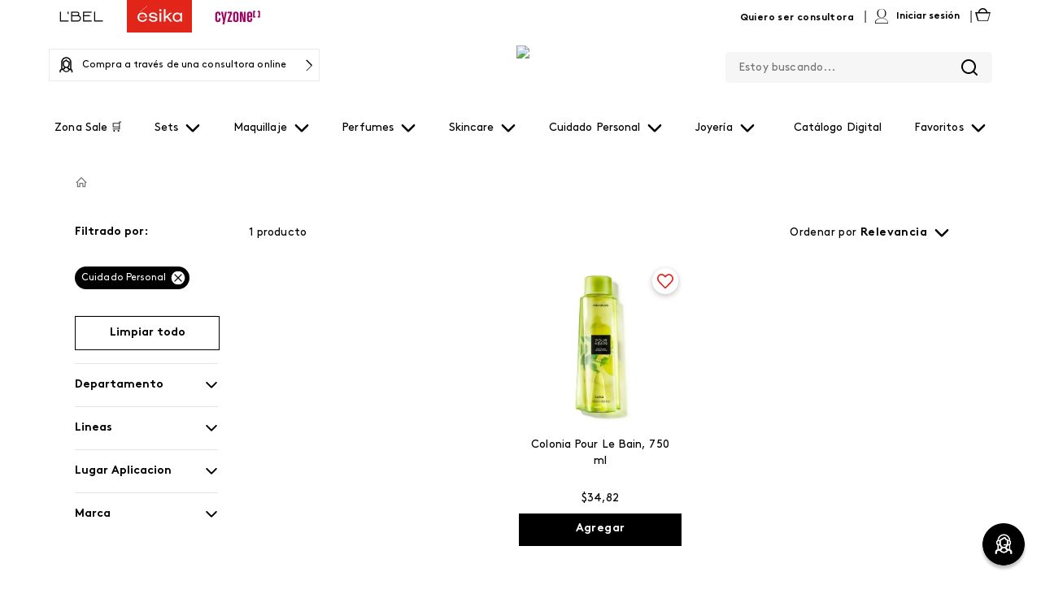

--- FILE ---
content_type: application/javascript; charset=utf-8
request_url: https://esikaecuador.vtexassets.com/_v/public/assets/v1/published/bundle/public/react/asset-19ca1d343654de888e9bca873836b5be968d7bbb.min.js?v=1&files=belcorp.belcorp-mi-negocio@0.3.1,ButtonMiNegocioHeader&files=belcorp.belcorp-challenge@0.8.5,LoginMenuItem&files=vtex.store-drawer@0.18.1,common,Drawer,DrawerCloseButton,DrawerHeader&files=belcorp.belcorp-consultant@0.8.11,2,ConsultantBar&files=belcorp.belcorp-wishlist@0.1.5,common,0,ButtonWishlist&files=vtex.formatted-price@0.8.1,common,FormattedPrice&files=belcorp.belcorp-product-price@0.2.7,PricesContext,SellingPrice&files=belcorp.header-cart-button@0.5.0,CartButton&async=2&workspace=master
body_size: 40251
content:
enqueueScripts([function(){
    (window.webpackJsonpbelcorp_belcorp_mi_negocio_0_3_1=window.webpackJsonpbelcorp_belcorp_mi_negocio_0_3_1||[]).push([["ButtonMiNegocioHeader"],[function(e,n){e.exports=React},,function(e,n){e.exports=__RENDER_8_RUNTIME__},function(e,n,i){"use strict";var t=i(0),a=i(4),o=i(5),c=i.n(o);n.a=function(){var e=Object(a.useQuery)(c.a),n=e.data,i=e.loading;return{isConsultant:Object(t.useMemo)((function(){if(!i&&n){var e=n.profile,t=(e=void 0===e?{}:e).isConsultant,a=void 0!==t&&t,o=e.consultantType;return{isConsultant:a,consultantType:void 0===o?"":o}}return{isConsultant:!1,consultantType:""}}),[n]),loading:i}}},function(e,n){e.exports=ReactApollo},function(e,n){var i={kind:"Document",definitions:[{kind:"OperationDefinition",operation:"query",name:{kind:"Name",value:"GET_IS_CONSULTANT"},variableDefinitions:[],directives:[{kind:"Directive",name:{kind:"Name",value:"context"},arguments:[{kind:"Argument",name:{kind:"Name",value:"sender"},value:{kind:"StringValue",value:"belcorp.belcorp-mi-negocio@0.3.1",block:!1}}]}],selectionSet:{kind:"SelectionSet",selections:[{kind:"Field",name:{kind:"Name",value:"profile"},arguments:[],directives:[{kind:"Directive",name:{kind:"Name",value:"context"},arguments:[{kind:"Argument",name:{kind:"Name",value:"provider"},value:{kind:"StringValue",value:"belcorp.belcorp-challenge",block:!1}}]},{kind:"Directive",name:{kind:"Name",value:"runtimeMeta"},arguments:[{kind:"Argument",name:{kind:"Name",value:"hash"},value:{kind:"StringValue",value:"fafbb4d9e58dcdcfe54dcb947d0e151ef5dd1fc51d7500763e02782e16174383",block:!1}}]}],selectionSet:{kind:"SelectionSet",selections:[{kind:"Field",name:{kind:"Name",value:"isConsultant"},arguments:[],directives:[]},{kind:"Field",name:{kind:"Name",value:"consultantType"},arguments:[],directives:[]},{kind:"Field",name:{kind:"Name",value:"__typename"},arguments:[],directives:[]}]}}]}}],loc:{start:0,end:283}};i.loc.source={body:'query GET_IS_CONSULTANT @context(sender: "belcorp.belcorp-mi-negocio@0.3.1") {\n  profile @context(provider: "belcorp.belcorp-challenge") @runtimeMeta(hash: "fafbb4d9e58dcdcfe54dcb947d0e151ef5dd1fc51d7500763e02782e16174383") {\n    isConsultant\n    consultantType\n    __typename\n  }\n}\n',name:"GraphQL request",locationOffset:{line:1,column:1}};var t={};function a(e,n){for(var i=0;i<e.definitions.length;i++){var t=e.definitions[i];if(t.name&&t.name.value==n)return t}}i.definitions.forEach((function(e){if(e.name){var n=new Set;!function e(n,i){if("FragmentSpread"===n.kind)i.add(n.name.value);else if("VariableDefinition"===n.kind){var t=n.type;"NamedType"===t.kind&&i.add(t.name.value)}n.selectionSet&&n.selectionSet.selections.forEach((function(n){e(n,i)})),n.variableDefinitions&&n.variableDefinitions.forEach((function(n){e(n,i)})),n.definitions&&n.definitions.forEach((function(n){e(n,i)}))}(e,n),t[e.name.value]=n}})),e.exports=i,e.exports.GET_IS_CONSULTANT=function(e,n){var i={kind:e.kind,definitions:[a(e,n)]};e.hasOwnProperty("loc")&&(i.loc=e.loc);var o=t[n]||new Set,c=new Set,l=new Set;for(o.forEach((function(e){l.add(e)}));l.size>0;){var r=l;l=new Set,r.forEach((function(e){c.has(e)||(c.add(e),(t[e]||new Set).forEach((function(e){l.add(e)})))}))}return c.forEach((function(n){var t=a(e,n);t&&i.definitions.push(t)})),i}(i,"GET_IS_CONSULTANT")},,function(e,n){e.exports=__RENDER_8_COMPONENTS__["vtex.css-handles@1.x/useCssHandles"]},function(e,n,i){"use strict";i.r(n),function(e){var n=i(1);i.p=Object(n.getPublicPath)("belcorp.belcorp-mi-negocio@0.3.1");var t=Object(n.register)((function(){return i(10)}),e,"belcorp.belcorp-mi-negocio@0.3.1","belcorp.belcorp-mi-negocio@0.x","ButtonMiNegocioHeader");t.renderHotReload,t.setupHMR}.call(this,i(6)(e))},,function(e,n,i){"use strict";i.r(n);var t=i(0),a=i.n(t),o=i(7),c=i.n(o),l=i(2),r=i(3),d=function(e){var n=e.width,i=void 0===n?"":n,t=e.height,o=void 0===t?"":t;return a.a.createElement("svg",{style:{width:i,height:o,maxWidth:i,minWidth:i},viewBox:"0 0 24 24",fill:"none",xmlns:"http://www.w3.org/2000/svg"},a.a.createElement("path",{fillRule:"evenodd",clipRule:"evenodd",d:"M7.96783 16.0303C7.67494 15.7374 7.67494 15.2626 7.96783 14.9697L14.9678 7.96967C15.2607 7.67678 15.7356 7.67678 16.0285 7.96967C16.3214 8.26256 16.3214 8.73744 16.0285 9.03033L9.02849 16.0303C8.7356 16.3232 8.26072 16.3232 7.96783 16.0303Z",fill:"black"}),a.a.createElement("path",{fillRule:"evenodd",clipRule:"evenodd",d:"M9.25 10.5C9.66421 10.5 10 10.1642 10 9.75C10 9.33579 9.66421 9 9.25 9C8.83579 9 8.5 9.33579 8.5 9.75C8.5 10.1642 8.83579 10.5 9.25 10.5ZM9.25 11.5C10.2165 11.5 11 10.7165 11 9.75C11 8.7835 10.2165 8 9.25 8C8.2835 8 7.5 8.7835 7.5 9.75C7.5 10.7165 8.2835 11.5 9.25 11.5Z",fill:"black"}),a.a.createElement("path",{fillRule:"evenodd",clipRule:"evenodd",d:"M14.75 15C15.1642 15 15.5 14.6642 15.5 14.25C15.5 13.8358 15.1642 13.5 14.75 13.5C14.3358 13.5 14 13.8358 14 14.25C14 14.6642 14.3358 15 14.75 15ZM14.75 16C15.7165 16 16.5 15.2165 16.5 14.25C16.5 13.2835 15.7165 12.5 14.75 12.5C13.7835 12.5 13 13.2835 13 14.25C13 15.2165 13.7835 16 14.75 16Z",fill:"black"}),a.a.createElement("path",{fillRule:"evenodd",clipRule:"evenodd",d:"M12.0002 5.04882L9.79671 3.77666L8.52456 5.98009H5.98025V8.52442L3.77684 9.79656L5.04898 12L3.77681 14.2034L5.98025 15.4756V18.0199H8.52459L9.79674 20.2233L12.0002 18.9512L14.2036 20.2233L15.4757 18.0199H18.02V15.4756L20.2235 14.2034L18.9513 12L20.2235 9.79656L18.02 8.52441V5.98009H15.4758L14.2036 3.77666L12.0002 5.04882ZM12.0002 3.2013L10.0771 2.09102C9.5988 1.81488 8.98721 1.97875 8.71107 2.45705L7.6008 4.3801H5.38025C4.82796 4.3801 4.38025 4.82781 4.38025 5.38009V7.60066L2.45723 8.71092C1.97894 8.98706 1.81506 9.59865 2.0912 10.0769L3.20146 12L2.09117 13.923C1.81503 14.4013 1.97891 15.0129 2.4572 15.2891L4.38025 16.3993V18.6199C4.38025 19.1722 4.82796 19.6199 5.38025 19.6199H7.60083L8.7111 21.5429C8.98724 22.0212 9.59883 22.1851 10.0771 21.909L12.0002 20.7987L13.9232 21.909C14.4015 22.1851 15.0131 22.0212 15.2892 21.5429L16.3995 19.6199H18.62C19.1723 19.6199 19.62 19.1722 19.62 18.6199V16.3994L21.5431 15.2891C22.0214 15.0129 22.1853 14.4013 21.9092 13.923L20.7989 12L21.9091 10.0769C22.1853 9.59865 22.0214 8.98706 21.5431 8.71092L19.62 7.60065V5.3801C19.62 4.82781 19.1723 4.3801 18.62 4.3801H16.3995L15.2893 2.45705C15.0131 1.97875 14.4015 1.81488 13.9232 2.09102L12.0002 3.2013Z",fill:"black"}))},u=["miNegocioHeader","miNegocioHeaderTitle","miNegocioDivider"],s=function(){var e=c()(u).handles,n=Object(l.useRuntime)().account,i=["mexico","peru"].some((function(e){return n.includes(e)})),t=Object(r.a)().isConsultant,o=t.isConsultant,s=t.consultantType;return i||!o||"2"!==s?null:a.a.createElement("section",{className:e.miNegocioHeader},a.a.createElement(d,{width:"20px",height:"20px"}),a.a.createElement("a",{className:e.miNegocioHeaderTitle,href:"/minegocio"},"Mi Negocio"),a.a.createElement("p",{className:e.miNegocioDivider},"|"))};n.default=s}],[[8,"common"]]]);
  },function(){
    (window.webpackJsonpbelcorp_belcorp_challenge_0_8_5=window.webpackJsonpbelcorp_belcorp_challenge_0_8_5||[]).push([["LoginMenuItem"],{0:function(e,n){e.exports=React},27:function(e,n){var a={kind:"Document",definitions:[{kind:"OperationDefinition",operation:"query",name:{kind:"Name",value:"GET_PROFILE"},variableDefinitions:[],directives:[{kind:"Directive",name:{kind:"Name",value:"context"},arguments:[{kind:"Argument",name:{kind:"Name",value:"sender"},value:{kind:"StringValue",value:"belcorp.belcorp-challenge@0.8.5",block:!1}}]}],selectionSet:{kind:"SelectionSet",selections:[{kind:"Field",name:{kind:"Name",value:"profile"},arguments:[],directives:[{kind:"Directive",name:{kind:"Name",value:"runtimeMeta"},arguments:[{kind:"Argument",name:{kind:"Name",value:"hash"},value:{kind:"StringValue",value:"1fe8f823455ae1180f3a32ea41f5f6a2c60e77591e950326e561f0b6159bdf9c",block:!1}}]}],selectionSet:{kind:"SelectionSet",selections:[{kind:"Field",name:{kind:"Name",value:"firstName"},arguments:[],directives:[]},{kind:"Field",name:{kind:"Name",value:"lastName"},arguments:[],directives:[]},{kind:"Field",name:{kind:"Name",value:"email"},arguments:[],directives:[]},{kind:"Field",name:{kind:"Name",value:"__typename"},arguments:[],directives:[]}]}}]}}],loc:{start:0,end:229}};a.loc.source={body:'query GET_PROFILE @context(sender: "belcorp.belcorp-challenge@0.8.5") {\n  profile @runtimeMeta(hash: "1fe8f823455ae1180f3a32ea41f5f6a2c60e77591e950326e561f0b6159bdf9c") {\n    firstName\n    lastName\n    email\n    __typename\n  }\n}\n',name:"GraphQL request",locationOffset:{line:1,column:1}};var i={};function t(e,n){for(var a=0;a<e.definitions.length;a++){var i=e.definitions[a];if(i.name&&i.name.value==n)return i}}a.definitions.forEach((function(e){if(e.name){var n=new Set;!function e(n,a){if("FragmentSpread"===n.kind)a.add(n.name.value);else if("VariableDefinition"===n.kind){var i=n.type;"NamedType"===i.kind&&a.add(i.name.value)}n.selectionSet&&n.selectionSet.selections.forEach((function(n){e(n,a)})),n.variableDefinitions&&n.variableDefinitions.forEach((function(n){e(n,a)})),n.definitions&&n.definitions.forEach((function(n){e(n,a)}))}(e,n),i[e.name.value]=n}})),e.exports=a,e.exports.GET_PROFILE=function(e,n){var a={kind:e.kind,definitions:[t(e,n)]};e.hasOwnProperty("loc")&&(a.loc=e.loc);var o=i[n]||new Set,r=new Set,c=new Set;for(o.forEach((function(e){c.add(e)}));c.size>0;){var l=c;c=new Set,l.forEach((function(e){r.has(e)||(r.add(e),(i[e]||new Set).forEach((function(e){c.add(e)})))}))}return r.forEach((function(n){var i=t(e,n);i&&a.definitions.push(i)})),a}(a,"GET_PROFILE")},3:function(e,n){e.exports=__RENDER_8_COMPONENTS__["belcorp.utilitary-functions@0.x/formatBelcorpDomainUrl"]},5:function(e,n){e.exports=ReactApollo},52:function(e,n,a){"use strict";a.r(n),function(e){var n=a(1);a.p=Object(n.getPublicPath)("belcorp.belcorp-challenge@0.8.5");var i=Object(n.register)((function(){return a(60)}),e,"belcorp.belcorp-challenge@0.8.5","belcorp.belcorp-challenge@0.x","LoginMenuItem");i.renderHotReload,i.setupHMR}.call(this,a(7)(e))},6:function(e,n){e.exports=__RENDER_8_COMPONENTS__["vtex.css-handles@1.x/useCssHandles"]},60:function(e,n,a){"use strict";a.r(n);var i=a(4),t=a(0),o=a.n(t),r=a(3),c=a.n(r),l=a(6),s=a.n(l),u=a(5),d=a(27),f=a.n(d);var m=function(){var e=Object(u.useQuery)(f.a),n=e.data,a=e.loading,i=Object(t.useMemo)((function(){if(!a&&n){var e=n.profile,i=(e=void 0===e?{}:e).firstName,t=void 0===i?"":i,o=e.lastName,r=void 0===o?"":o,c=e.email;return{firstName:t,lastName:r,email:void 0===c?"":c}}return{firstName:"",lastName:"",email:""}}),[n,a]);return Object.assign({},i)},v=["loginButton","loginButtonWrapper","loginText"];var p=function(e){var n,a,t=e.device,r=s()(v).handles,l=m(),u=l.firstName,d=l.lastName,f=l.email,p=Boolean(f),k=function(e,n,a){return e?n?a?"".concat(n," ").concat(a):n:"Mi cuenta":"Iniciar sesión"}(p,u,d),b=c()("checkout"),h=window.location.origin,g=function(e,n){return e?"account":"login?returnUrl=".concat(n)}(p,(n=h.split("."),-1!==(a=Object(i.a)(n,1)[0]).indexOf("esika")?"/authEsika":-1!==a.indexOf("cyzone")?"/authCyzone":"/authLbel")),N="".concat(b,"/").concat(g);return o.a.createElement("span",{className:"".concat(r.loginButtonWrapper)},o.a.createElement("a",{className:"".concat(r.loginButton),href:N}),"desktop"===t?o.a.createElement("a",{className:"".concat(r.loginText),href:N},k):"")};n.default=p}},[[52,"common"]]]);
  },function(){
    !function(t){function e(e){for(var r,u,c=e[0],a=e[1],f=e[2],s=0,p=[];s<c.length;s++)u=c[s],Object.prototype.hasOwnProperty.call(o,u)&&o[u]&&p.push(o[u][0]),o[u]=0;for(r in a)Object.prototype.hasOwnProperty.call(a,r)&&(t[r]=a[r]);for(l&&l(e);p.length;)p.shift()();return i.push.apply(i,f||[]),n()}function n(){for(var t,e=0;e<i.length;e++){for(var n=i[e],r=!0,c=1;c<n.length;c++){var a=n[c];0!==o[a]&&(r=!1)}r&&(i.splice(e--,1),t=u(u.s=n[0]))}return t}var r={},o={common:0},i=[];function u(e){if(r[e])return r[e].exports;var n=r[e]={i:e,l:!1,exports:{}};return t[e].call(n.exports,n,n.exports,u),n.l=!0,n.exports}u.e=function(t){var e=[],n=o[t];if(0!==n)if(n)e.push(n[2]);else{var r=new Promise((function(e,r){n=o[t]=[e,r]}));e.push(n[2]=r);var i,c=document.createElement("script");c.charset="utf-8",c.timeout=120,u.nc&&c.setAttribute("nonce",u.nc),c.src=function(t){return u.p+""+({}[t]||t)+".min.js"}(t);var a=new Error;i=function(e){c.onerror=c.onload=null,clearTimeout(f);var n=o[t];if(0!==n){if(n){var r=e&&("load"===e.type?"missing":e.type),i=e&&e.target&&e.target.src;a.message="Loading chunk "+t+" failed.\n("+r+": "+i+")",a.name="ChunkLoadError",a.type=r,a.request=i,n[1](a)}o[t]=void 0}};var f=setTimeout((function(){i({type:"timeout",target:c})}),12e4);c.onerror=c.onload=i,document.head.appendChild(c)}return Promise.all(e)},u.m=t,u.c=r,u.d=function(t,e,n){u.o(t,e)||Object.defineProperty(t,e,{enumerable:!0,get:n})},u.r=function(t){"undefined"!=typeof Symbol&&Symbol.toStringTag&&Object.defineProperty(t,Symbol.toStringTag,{value:"Module"}),Object.defineProperty(t,"__esModule",{value:!0})},u.t=function(t,e){if(1&e&&(t=u(t)),8&e)return t;if(4&e&&"object"==typeof t&&t&&t.__esModule)return t;var n=Object.create(null);if(u.r(n),Object.defineProperty(n,"default",{enumerable:!0,value:t}),2&e&&"string"!=typeof t)for(var r in t)u.d(n,r,function(e){return t[e]}.bind(null,r));return n},u.n=function(t){var e=t&&t.__esModule?function(){return t.default}:function(){return t};return u.d(e,"a",e),e},u.o=function(t,e){return Object.prototype.hasOwnProperty.call(t,e)},u.p="",u.oe=function(t){throw console.error(t),t};var c=window.webpackJsonpvtex_store_drawer_0_18_1=window.webpackJsonpvtex_store_drawer_0_18_1||[],a=c.push.bind(c);c.push=e,c=c.slice();for(var f=0;f<c.length;f++)e(c[f]);var l=a;n()}([,function(t,e,n){"use strict";Object.defineProperty(e,"__esModule",{value:!0}),e.getPublicPath=e.register=void 0;var r="__RENDER_8_RUNTIME__",o="__RENDER_8_COMPONENTS__",i=!("undefined"==typeof window||!window.document);i&&!window.global&&(window.global=window),window[o]=window[o]||{},e.register=function(t,e,n,i,u){var c="".concat(n,"/").concat(u),a="".concat(i,"/").concat(u),f=function(){return function(t,e){try{var n=t();return n.__esModule?n.default:n.default||n}catch(t){throw new Error("An error happened while requiring the app ".concat(e,", please check your app's code.\\n").concat(t.stack))}}(t,c)};if(window[r]&&window[r].registerComponent){var l=!!window.__RENDER_LAZY__;window[r].registerComponent(e,l?f:f(),n,u,l)}else{var s=f();window[r]&&window[r].withHMR?window[o][c]=window[o][a]=window[r].withHMR(e,s):window[o][c]=window[o][a]=s}return{}},e.getPublicPath=function(t){var e=window.__hostname__,n="/_v/public/assets/v1/published/";return i&&window.__RUNTIME__&&(e=__RUNTIME__.assetServerPublishedHost||window.location.hostname,n=__RUNTIME__.assetServerPublishedPath||"/_v/public/assets/v1/published/"),"https://"+e+n+"".concat(t,"/public/react/")}},,function(t,e,n){"use strict";function r(t,e){(null==e||e>t.length)&&(e=t.length);for(var n=0,r=new Array(e);n<e;n++)r[n]=t[n];return r}function o(t,e){return function(t){if(Array.isArray(t))return t}(t)||function(t,e){if("undefined"!=typeof Symbol&&Symbol.iterator in Object(t)){var n=[],r=!0,o=!1,i=void 0;try{for(var u,c=t[Symbol.iterator]();!(r=(u=c.next()).done)&&(n.push(u.value),!e||n.length!==e);r=!0);}catch(t){o=!0,i=t}finally{try{r||null==c.return||c.return()}finally{if(o)throw i}}return n}}(t,e)||function(t,e){if(t){if("string"==typeof t)return r(t,e);var n=Object.prototype.toString.call(t).slice(8,-1);return"Object"===n&&t.constructor&&(n=t.constructor.name),"Map"===n||"Set"===n?Array.from(t):"Arguments"===n||/^(?:Ui|I)nt(?:8|16|32)(?:Clamped)?Array$/.test(n)?r(t,e):void 0}}(t,e)||function(){throw new TypeError("Invalid attempt to destructure non-iterable instance.\nIn order to be iterable, non-array objects must have a [Symbol.iterator]() method.")}()}n.d(e,"a",(function(){return o}))},,,function(t,e){t.exports=function(t){if(!t.webpackPolyfill){var e=Object.create(t);e.children||(e.children=[]),Object.defineProperty(e,"loaded",{enumerable:!0,get:function(){return e.l}}),Object.defineProperty(e,"id",{enumerable:!0,get:function(){return e.i}}),Object.defineProperty(e,"exports",{enumerable:!0}),e.webpackPolyfill=1}return e}},,,,,,,,function(t,e,n){"use strict";function r(t){return(r=Object.setPrototypeOf?Object.getPrototypeOf:function(t){return t.__proto__||Object.getPrototypeOf(t)})(t)}n.d(e,"a",(function(){return r}))},function(t,e,n){"use strict";function r(){return(r=Object.assign||function(t){for(var e=1;e<arguments.length;e++){var n=arguments[e];for(var r in n)Object.prototype.hasOwnProperty.call(n,r)&&(t[r]=n[r])}return t}).apply(this,arguments)}n.d(e,"a",(function(){return r}))},function(t,e,n){"use strict";function r(t,e,n){return e in t?Object.defineProperty(t,e,{value:n,enumerable:!0,configurable:!0,writable:!0}):t[e]=n,t}n.d(e,"a",(function(){return r}))},,,,,function(t,e,n){"use strict";function r(t,e){if(!(t instanceof e))throw new TypeError("Cannot call a class as a function")}n.d(e,"a",(function(){return r}))},function(t,e,n){"use strict";function r(t,e){for(var n=0;n<e.length;n++){var r=e[n];r.enumerable=r.enumerable||!1,r.configurable=!0,"value"in r&&(r.writable=!0),Object.defineProperty(t,r.key,r)}}function o(t,e,n){return e&&r(t.prototype,e),n&&r(t,n),t}n.d(e,"a",(function(){return o}))},function(t,e,n){"use strict";function r(t){return(r="function"==typeof Symbol&&"symbol"==typeof Symbol.iterator?function(t){return typeof t}:function(t){return t&&"function"==typeof Symbol&&t.constructor===Symbol&&t!==Symbol.prototype?"symbol":typeof t})(t)}function o(t,e){return!e||"object"!==r(e)&&"function"!=typeof e?function(t){if(void 0===t)throw new ReferenceError("this hasn't been initialised - super() hasn't been called");return t}(t):e}n.d(e,"a",(function(){return o}))},function(t,e,n){"use strict";function r(t,e){return(r=Object.setPrototypeOf||function(t,e){return t.__proto__=e,t})(t,e)}function o(t,e){if("function"!=typeof e&&null!==e)throw new TypeError("Super expression must either be null or a function");t.prototype=Object.create(e&&e.prototype,{constructor:{value:t,writable:!0,configurable:!0}}),e&&r(t,e)}n.d(e,"a",(function(){return o}))}]);
  },function(){
    (window.webpackJsonpvtex_store_drawer_0_18_1=window.webpackJsonpvtex_store_drawer_0_18_1||[]).push([["Drawer"],[function(e,t){e.exports=React},,function(e,t){e.exports=__RENDER_8_COMPONENTS__["vtex.css-handles@0.x/useCssHandles"]},,function(e,t){e.exports=__RENDER_8_RUNTIME__},function(e,t,n){"use strict";n.r(t),n.d(t,"useDrawer",(function(){return i})),n.d(t,"DrawerContextProvider",(function(){return c}));var r=n(0),o=n.n(r),a=Object(r.createContext)(void 0),i=function(){var e=Object(r.useContext)(a);if(void 0===e)throw new Error("useDrawer must be used inside <Drawer />");return e},c=function(e){var t=e.value,n=e.children;return o.a.createElement(a.Provider,{value:t},n)};t.default={DrawerContextProvider:c,useDrawer:i}},,function(e,t){e.exports=ReactDOM},function(e,t){e.exports=__RENDER_8_COMPONENTS__["vtex.css-handles@0.x/applyModifiers"]},function(e,t){e.exports=__RENDER_8_COMPONENTS__["vtex.store-icons@0.x/IconClose"]},function(e,t,n){"use strict";n.r(t);var r=n(7),o=n.n(r),a=n(4);t.default=function(e){var t,n=e.children,r=null===(t=null===window||void 0===window?void 0:window.document)||void 0===t?void 0:t.body,i=Object(a.useSSR)();return!r||i?null:o.a.createPortal(n,r)}},function(e,t,n){"use strict";n.r(t);var r=n(0),o=n.n(r),a=n(2),i=n.n(a),c=n(8),s=n.n(c),l=["overlay"],u=function(e,t){var n=e.visible,r=e.onClick,a=e.zIndex,c=void 0===a?999:a,u=i()(l),d=n?"false":"true";return o.a.createElement("div",{ref:t,"aria-hidden":d,role:"presentation",onClick:r,style:{opacity:n?.5:0,pointerEvents:n?"auto":"none",zIndex:c},className:"".concat(s()(u.overlay,n?"visible":"")," bg-base--inverted z-999 fixed top-0 bottom-0 left-0 right-0")})};t.default=o.a.forwardRef(u)},function(e,t,n){"use strict";n.r(t);var r=n(0),o=n.n(r),a=n(2),i=n.n(a),c=n(9),s=n.n(c),l=n(5),u=["closeIconButton"];t.default=function(e){var t=e.size,n=void 0===t?30:t,r=e.type,a=void 0===r?"line":r,c=e.text,d=Object(l.useDrawer)().close,f=i()(u);return o.a.createElement("button",{className:"".concat(f.closeIconButton," pa4 pointer bg-transparent transparent bn pointer"),onClick:d},null!=c?c:o.a.createElement(s.a,{size:n,type:a}))}},function(e,t){e.exports=__RENDER_8_COMPONENTS__["vtex.pixel-manager@1.x/usePixelEventCallback"]},,,,function(e,t){e.exports=ReactIntl},function(e,t){e.exports=__RENDER_8_COMPONENTS__["vtex.store-icons@0.x/IconMenu"]},function(e,t){e.exports=__RENDER_8_COMPONENTS__["vtex.responsive-values@0.x/useResponsiveValue"]},,,,,,function(e,t,n){"use strict";n.r(t),function(e){var t=n(1);n.p=Object(t.getPublicPath)("vtex.store-drawer@0.18.1");var r=Object(t.register)((function(){return n(36)}),e,"vtex.store-drawer@0.18.1","vtex.store-drawer@0.x","Drawer");r.renderHotReload,r.setupHMR}.call(this,n(6)(e))},,,,,,,,,,,function(e,t,n){"use strict";n.r(t);var r=n(15),o=n(16),a=n(3),i=n(0),c=n.n(i),s=n(17),l=n(18),u=n.n(l),d=n(2),f=n.n(d),v=n(4),p=n(13),b=n.n(p),m=n(19),x=n.n(m),O=n(10),w=n(11),_=function(){var e=Object(i.useState)(!1),t=Object(a.a)(e,2),n=t[0],r=t[1],o=Object(i.useRef)("");return Object(i.useEffect)((function(){return n&&(o.current=document.body.style.overflow),document.body.style.overflow=n?"hidden":o.current,function(){n&&(document.body.style.overflow=o.current)}}),[n]),r},E=n(12),h=n(5);function g(e){return"tagName"in e}function N(e,t){if(!e||!g(e))return!1;if("A"===String(e.tagName).toUpperCase())return!0;var n=e.parentNode;return!(!n||!g(n)||"BODY"===n.tagName.toUpperCase()||t&&n===t)&&N(n,t)}var C=c.a.lazy((function(){return n.e(0).then(n.bind(null,35))})),j={isOpen:!1,hasBeenOpened:!1};function R(e,t){switch(t.type){case"open":return Object.assign(Object.assign({},e),{isOpen:!0,hasBeenOpened:!0});case"close":return Object.assign(Object.assign({},e),{isOpen:!1});default:return e}}var y=["openIconContainer","drawer","opened","closed","moving","drawerContent","childrenContainer","closeIconContainer"];function D(e){var t,n,s,l,d,p,m=e.width,g=e.header,D=e.children,I=e.customIcon,M=e.isFullWidth,P=e.maxWidth,S=void 0===P?450:P,k=e.slideDirection,z=void 0===k?"horizontal":k,B=e.backdropMode,T=void 0===B?"visible":B,W=e.renderingStrategy,U=void 0===W?"lazy":W,F=e.customPixelEventId,H=e.customPixelEventName,J=e.onVisibilityChanged,V=e.zIndex,A=void 0===V?999:V,L=f()(y),Y=x()(T),q=Boolean(Object(v.useChildBlock)({id:"drawer-trigger"})),G=Boolean(Object(v.useChildBlock)({id:"drawer-header"})),K=(t=Object(i.useReducer)(R,j),n=Object(a.a)(t,2),s=n[0],l=n[1],d=_(),p=function(e){l({type:e?"open":"close"}),d(e)},{state:s,openMenu:function(){return p(!0)},closeMenu:function(){return p(!1)}}),Q=K.state,X=K.openMenu,Z=K.closeMenu,$=Q.isOpen,ee=Q.hasBeenOpened,te=Object(i.useState)("eager"===U),ne=Object(a.a)(te,2),re=ne[0],oe=ne[1],ae=Object(i.useState)(!1),ie=Object(a.a)(ae,2),ce=ie[0],se=ie[1];b()({eventId:F,handler:X,eventName:"openDrawer"}),b()({eventId:F,handler:X,eventName:H}),Object(i.useEffect)((function(){void 0!==J&&J($)}),[J,$]);var le="horizontal"===z||"leftToRight"===z?"left":"right",ue="left"===le?"onSwipeLeft":"onSwipeRight",de=Object(i.useMemo)((function(){return{isOpen:$,open:X,close:Z}}),[$,X,Z]),fe="visible"===Y&&$;return Object(i.useEffect)((function(){($||ee||"eager"===U)&&oe(!0)}),[ee,U,oe,$]),c.a.createElement(h.DrawerContextProvider,{value:de},c.a.createElement("div",{onClick:X,role:"presentation","aria-hidden":$?"false":"true",className:"pa4 pointer ".concat(L.openIconContainer)},q?c.a.createElement(v.ExtensionPoint,{id:"drawer-trigger"}):null!=I?I:c.a.createElement(u.a,{size:20})),c.a.createElement(O.default,null,c.a.createElement(w.default,{visible:fe,onClick:Z,zIndex:A}),c.a.createElement(i.Suspense,{fallback:c.a.createElement(c.a.Fragment,null)},c.a.createElement(C,Object(r.a)({},Object(o.a)({},ue,Z),{enabled:$,position:$?"center":le,allowOutsideDrag:!0,onUpdateOffset:function(e){se(!("0%"===e||"-100%"===e))},className:"".concat(L.drawer," ").concat($?L.opened:L.closed," ").concat(ce?L.moving:""," ").concat("right"===le?"right-0":"left-0"," fixed top-0 bottom-0 bg-base z-999 flex flex-column"),style:{width:null!=m?m:M?"100%":"85%",maxWidth:S,minWidth:280,pointerEvents:$?"auto":"none",zIndex:A}}),c.a.createElement("div",{className:"".concat(L.drawerContent," overflow-y-auto"),style:{WebkitOverflowScrolling:"touch"}},G?c.a.createElement(v.ExtensionPoint,{id:"drawer-header"}):null!=g?g:c.a.createElement("div",{className:"flex ".concat(L.closeIconContainer)},c.a.createElement(E.default,null)),c.a.createElement("div",{className:"".concat(L.childrenContainer," flex flex-grow-1"),onClick:function(e){N(e.target,e.currentTarget)&&Z()}},re?D:c.a.createElement(c.a.Fragment,null)))))))}var I=Object(s.defineMessages)({title:{id:"admin/editor.drawer.title"}});D.schema={title:I.title.id};t.default=D}],[[25,"common"]]]);
  },function(){
    (window.webpackJsonpvtex_store_drawer_0_18_1=window.webpackJsonpvtex_store_drawer_0_18_1||[]).push([["DrawerCloseButton"],{0:function(e,t){e.exports=React},12:function(e,t,r){"use strict";r.r(t);var n=r(0),o=r.n(n),a=r(2),s=r.n(a),c=r(9),u=r.n(c),i=r(5),d=["closeIconButton"];t.default=function(e){var t=e.size,r=void 0===t?30:t,n=e.type,a=void 0===n?"line":n,c=e.text,l=Object(i.useDrawer)().close,v=s()(d);return o.a.createElement("button",{className:"".concat(v.closeIconButton," pa4 pointer bg-transparent transparent bn pointer"),onClick:l},null!=c?c:o.a.createElement(u.a,{size:r,type:a}))}},2:function(e,t){e.exports=__RENDER_8_COMPONENTS__["vtex.css-handles@0.x/useCssHandles"]},26:function(e,t,r){"use strict";r.r(t),function(e){var t=r(1);r.p=Object(t.getPublicPath)("vtex.store-drawer@0.18.1");var n=Object(t.register)((function(){return r(12)}),e,"vtex.store-drawer@0.18.1","vtex.store-drawer@0.x","DrawerCloseButton");n.renderHotReload,n.setupHMR}.call(this,r(6)(e))},5:function(e,t,r){"use strict";r.r(t),r.d(t,"useDrawer",(function(){return s})),r.d(t,"DrawerContextProvider",(function(){return c}));var n=r(0),o=r.n(n),a=Object(n.createContext)(void 0),s=function(){var e=Object(n.useContext)(a);if(void 0===e)throw new Error("useDrawer must be used inside <Drawer />");return e},c=function(e){var t=e.value,r=e.children;return o.a.createElement(a.Provider,{value:t},r)};t.default={DrawerContextProvider:c,useDrawer:s}},9:function(e,t){e.exports=__RENDER_8_COMPONENTS__["vtex.store-icons@0.x/IconClose"]}},[[26,"common"]]]);
  },function(){
    (window.webpackJsonpvtex_store_drawer_0_18_1=window.webpackJsonpvtex_store_drawer_0_18_1||[]).push([["DrawerHeader"],{0:function(e,r){e.exports=React},2:function(e,r){e.exports=__RENDER_8_COMPONENTS__["vtex.css-handles@0.x/useCssHandles"]},30:function(e,r,t){"use strict";t.r(r),function(e){var r=t(1);t.p=Object(r.getPublicPath)("vtex.store-drawer@0.18.1");var a=Object(r.register)((function(){return t(31)}),e,"vtex.store-drawer@0.18.1","vtex.store-drawer@0.x","DrawerHeader");a.renderHotReload,a.setupHMR}.call(this,t(6)(e))},31:function(e,r,t){"use strict";t.r(r);var a=t(0),n=t.n(a),s=t(2),c=t.n(s),o=["drawerHeader"];r.default=function(e){var r=e.children,t=c()(o);return n.a.createElement("div",{className:"flex ".concat(t.drawerHeader)},r)}}},[[30,"common"]]]);
  },function(){
    (window.webpackJsonpbelcorp_belcorp_consultant_0_8_11=window.webpackJsonpbelcorp_belcorp_consultant_0_8_11||[]).push([[2],{13:function(e,n,i){"use strict";var a=i(2),t=i(0);n.a=function(){var e=Object(t.useState)(!1),n=Object(a.a)(e,2),i=n[0],l=n[1],d=function(){l(window.innerWidth<=1024)};return Object(t.useLayoutEffect)((function(){d()}),[d]),Object(t.useLayoutEffect)((function(){return window.addEventListener("resize",d),function(){return window.removeEventListener("resize",d)}}),[]),i}},14:function(e,n){var i={kind:"Document",definitions:[{kind:"OperationDefinition",operation:"query",name:{kind:"Name",value:"getDocumentsLines"},variableDefinitions:[{kind:"VariableDefinition",variable:{kind:"Variable",name:{kind:"Name",value:"acronym"}},type:{kind:"NamedType",name:{kind:"Name",value:"String"}},directives:[]},{kind:"VariableDefinition",variable:{kind:"Variable",name:{kind:"Name",value:"account"}},type:{kind:"NamedType",name:{kind:"Name",value:"String"}},directives:[]},{kind:"VariableDefinition",variable:{kind:"Variable",name:{kind:"Name",value:"fields"}},type:{kind:"ListType",type:{kind:"NamedType",name:{kind:"Name",value:"String"}}},directives:[]},{kind:"VariableDefinition",variable:{kind:"Variable",name:{kind:"Name",value:"pageSize"}},type:{kind:"NamedType",name:{kind:"Name",value:"Int"}},directives:[]},{kind:"VariableDefinition",variable:{kind:"Variable",name:{kind:"Name",value:"page"}},type:{kind:"NamedType",name:{kind:"Name",value:"Int"}},directives:[]},{kind:"VariableDefinition",variable:{kind:"Variable",name:{kind:"Name",value:"where"}},type:{kind:"NamedType",name:{kind:"Name",value:"String"}},directives:[]}],directives:[{kind:"Directive",name:{kind:"Name",value:"context"},arguments:[{kind:"Argument",name:{kind:"Name",value:"sender"},value:{kind:"StringValue",value:"belcorp.belcorp-consultant@0.8.11",block:!1}}]}],selectionSet:{kind:"SelectionSet",selections:[{kind:"Field",name:{kind:"Name",value:"documents"},arguments:[{kind:"Argument",name:{kind:"Name",value:"account"},value:{kind:"Variable",name:{kind:"Name",value:"account"}}},{kind:"Argument",name:{kind:"Name",value:"acronym"},value:{kind:"Variable",name:{kind:"Name",value:"acronym"}}},{kind:"Argument",name:{kind:"Name",value:"fields"},value:{kind:"Variable",name:{kind:"Name",value:"fields"}}},{kind:"Argument",name:{kind:"Name",value:"pageSize"},value:{kind:"Variable",name:{kind:"Name",value:"pageSize"}}},{kind:"Argument",name:{kind:"Name",value:"page"},value:{kind:"Variable",name:{kind:"Name",value:"page"}}},{kind:"Argument",name:{kind:"Name",value:"where"},value:{kind:"Variable",name:{kind:"Name",value:"where"}}}],directives:[{kind:"Directive",name:{kind:"Name",value:"runtimeMeta"},arguments:[{kind:"Argument",name:{kind:"Name",value:"hash"},value:{kind:"StringValue",value:"e8bccf91ed48a7cda4f187793fe10bd8df0d1650bb33496667c805b1e3c3aeed",block:!1}}]}],selectionSet:{kind:"SelectionSet",selections:[{kind:"Field",name:{kind:"Name",value:"fields"},arguments:[],directives:[],selectionSet:{kind:"SelectionSet",selections:[{kind:"Field",name:{kind:"Name",value:"key"},arguments:[],directives:[]},{kind:"Field",name:{kind:"Name",value:"value"},arguments:[],directives:[]},{kind:"Field",name:{kind:"Name",value:"__typename"},arguments:[],directives:[]}]}},{kind:"Field",name:{kind:"Name",value:"__typename"},arguments:[],directives:[]}]}}]}}],loc:{start:0,end:463}};i.loc.source={body:'query getDocumentsLines($acronym: String, $account: String, $fields: [String], $pageSize: Int, $page: Int, $where: String) @context(sender: "belcorp.belcorp-consultant@0.8.11") {\n  documents(account: $account, acronym: $acronym, fields: $fields, pageSize: $pageSize, page: $page, where: $where) @runtimeMeta(hash: "e8bccf91ed48a7cda4f187793fe10bd8df0d1650bb33496667c805b1e3c3aeed") {\n    fields {\n      key\n      value\n      __typename\n    }\n    __typename\n  }\n}\n',name:"GraphQL request",locationOffset:{line:1,column:1}};var a={};function t(e,n){for(var i=0;i<e.definitions.length;i++){var a=e.definitions[i];if(a.name&&a.name.value==n)return a}}i.definitions.forEach((function(e){if(e.name){var n=new Set;!function e(n,i){if("FragmentSpread"===n.kind)i.add(n.name.value);else if("VariableDefinition"===n.kind){var a=n.type;"NamedType"===a.kind&&i.add(a.name.value)}n.selectionSet&&n.selectionSet.selections.forEach((function(n){e(n,i)})),n.variableDefinitions&&n.variableDefinitions.forEach((function(n){e(n,i)})),n.definitions&&n.definitions.forEach((function(n){e(n,i)}))}(e,n),a[e.name.value]=n}})),e.exports=i,e.exports.getDocumentsLines=function(e,n){var i={kind:e.kind,definitions:[t(e,n)]};e.hasOwnProperty("loc")&&(i.loc=e.loc);var l=a[n]||new Set,d=new Set,r=new Set;for(l.forEach((function(e){r.add(e)}));r.size>0;){var o=r;r=new Set,o.forEach((function(e){d.has(e)||(d.add(e),(a[e]||new Set).forEach((function(e){r.add(e)})))}))}return d.forEach((function(n){var a=t(e,n);a&&i.definitions.push(a)})),i}(i,"getDocumentsLines")},4:function(e,n,i){"use strict";i.d(n,"h",(function(){return l})),i.d(n,"f",(function(){return d})),i.d(n,"i",(function(){return r})),i.d(n,"c",(function(){return o})),i.d(n,"b",(function(){return c})),i.d(n,"g",(function(){return u})),i.d(n,"d",(function(){return C})),i.d(n,"a",(function(){return m})),i.d(n,"e",(function(){return v}));var a=i(0),t=i.n(a),l=function(e){var n=e.width,i=void 0===n?"":n,a=e.height,l=void 0===a?"":a;return t.a.createElement("svg",{style:{width:i,height:l,maxWidth:i,minWidth:i},viewBox:"0 0 28 26",fill:"none",xmlns:"http://www.w3.org/2000/svg"},t.a.createElement("path",{fillRule:"evenodd",clipRule:"evenodd",d:"M13.3073 1.5999V0.690207C13.3073 0.309016 13.6215 0 14.0091 0C14.3967 0 14.7108 0.309016 14.7108 0.690207V1.5999C14.7108 1.62688 14.7093 1.6535 14.7062 1.67968C14.9733 1.76398 15.2216 1.88762 15.4498 2.04198C15.7188 2.224 15.9089 2.4103 16.0226 2.55397C16.2606 2.8548 16.2056 3.28846 15.8998 3.52257C15.5939 3.75667 15.153 3.70258 14.9149 3.40175C14.8834 3.36182 14.7925 3.27273 14.6544 3.17935C14.4251 3.02425 14.1668 2.93369 13.8786 2.93369C13.1882 2.93369 12.7628 3.27543 12.7628 3.56453C12.7628 3.97106 13.081 4.2876 14.1912 4.54031C15.7681 4.89922 16.6014 5.78507 16.6014 6.83888C16.6014 7.87939 15.9766 8.82062 14.7108 9.077V10.0076C14.7108 10.3888 14.3967 10.6979 14.0091 10.6979C13.6215 10.6979 13.3073 10.3888 13.3073 10.0076V9.10213C12.9104 9.04992 12.5534 8.95242 12.2371 8.81948C11.923 8.68753 11.7019 8.54554 11.5701 8.4306C11.2802 8.17767 11.2536 7.74144 11.5107 7.45625C11.7679 7.17106 12.2114 7.14491 12.5014 7.39784C12.5247 7.41818 12.6196 7.47911 12.7885 7.55008C13.1048 7.683 13.5029 7.76513 13.9909 7.76513C14.8783 7.76513 15.1979 7.36258 15.1979 6.83888C15.1979 6.4744 14.8531 6.10786 13.8747 5.88518C12.1794 5.49928 11.3593 4.68341 11.3593 3.56453C11.3593 2.60098 12.1802 1.8068 13.3073 1.60367C13.3073 1.60241 13.3073 1.60116 13.3073 1.5999Z",fill:"black"}),t.a.createElement("path",{d:"M13.4831 19.4599C12.5338 19.4599 12.5338 18.0266 13.4831 18.0266H16.3311C16.7245 18.0266 17.0431 17.7062 17.0431 17.31C17.0431 16.9137 16.7245 16.5933 16.3311 16.5933H12.9833C12.2939 16.5933 11.6099 16.4818 10.9568 16.2627L9.36241 15.7278C8.34008 15.3831 7.23436 15.3831 6.21093 15.7282L3.74033 16.5566L3.51529 16.5933H2.09132C1.6981 16.5933 0.667316 16.2627 0.667316 15.1601C0.667316 14.0575 1.69806 13.7579 2.09128 13.7579H3.39978L5.75972 12.9666C7.07555 12.5229 8.49881 12.5229 9.81366 12.9662L11.4071 13.5008C11.9148 13.6712 12.4468 13.7579 12.9833 13.7579H16.331C17.5003 13.7579 18.4502 14.703 18.4668 15.8767L22.2075 12.9473C24.1629 12.2936 26.3657 13.1427 27.0109 14.4435C27.488 15.4061 27.7229 18.0266 25.6017 19.4068L20.3191 23.7564C19.1755 24.6995 17.7417 25.2144 16.261 25.2144H15.3667C14.3735 25.2144 13.3932 24.9814 12.5007 24.5338L8.95026 22.7463C8.49405 22.5161 7.97265 22.4586 7.47676 22.5844L2.80327 23.7597C2.09129 23.7597 1.28686 23.3721 1.09134 22.5844C0.895811 21.7967 1.53724 21.0104 1.91873 20.9145L6.59072 19.7396C7.41635 19.5301 8.28771 19.6262 9.0484 20.01L12.5974 21.7967C13.2919 22.145 14.0549 22.3264 14.8273 22.3264H15.7216C16.8736 22.3264 17.9884 21.9261 18.8777 21.1927L24.1592 16.8439C24.4727 16.5843 24.5665 16.1425 24.386 15.7782C24.1426 15.2875 23.5123 15.1435 23.0822 15.4806L18.9632 18.7061C18.3373 19.1947 17.5687 19.4599 16.7782 19.4599H13.4831Z",fill:"black"}))},d=function(e){var n=e.width,i=void 0===n?"":n,a=e.height,l=void 0===a?"":a;return t.a.createElement("svg",{style:{width:i,height:l,maxWidth:i,minWidth:i},viewBox:"0 0 32 32",fill:"none",xmlns:"http://www.w3.org/2000/svg"},t.a.createElement("path",{fillRule:"evenodd",clipRule:"evenodd",d:"M7.85218 5.62971C6.62488 5.62971 5.62996 6.62463 5.62996 7.85193C5.62996 9.07923 6.62488 10.0742 7.85218 10.0742C9.07948 10.0742 10.0744 9.07923 10.0744 7.85193C10.0744 6.62463 9.07948 5.62971 7.85218 5.62971ZM2.66699 7.85193C2.66699 4.98823 4.98848 2.66675 7.85218 2.66675C10.7159 2.66675 13.0374 4.98823 13.0374 7.85193C13.0374 10.7156 10.7159 13.0371 7.85218 13.0371C4.98848 13.0371 2.66699 10.7156 2.66699 7.85193ZM27.4183 4.58211C27.9968 5.16066 27.9968 6.09869 27.4183 6.67724L6.67753 27.418C6.09897 27.9965 5.16095 27.9965 4.58239 27.418C4.00384 26.8394 4.00384 25.9014 4.58239 25.3229L25.3231 4.58211C25.9017 4.00355 26.8397 4.00355 27.4183 4.58211ZM21.9263 24.1482C21.9263 22.9209 22.9212 21.9259 24.1485 21.9259C25.3758 21.9259 26.3707 22.9209 26.3707 24.1482C26.3707 25.3755 25.3758 26.3704 24.1485 26.3704C22.9212 26.3704 21.9263 25.3755 21.9263 24.1482ZM24.1485 18.963C21.2848 18.963 18.9633 21.2845 18.9633 24.1482C18.9633 27.0119 21.2848 29.3333 24.1485 29.3333C27.0122 29.3333 29.3337 27.0119 29.3337 24.1482C29.3337 21.2845 27.0122 18.963 24.1485 18.963Z",fill:"black"}))},r=function(e){var n=e.width,i=void 0===n?"":n,a=e.height,l=void 0===a?"":a;return t.a.createElement("svg",{style:{width:i,height:l,maxWidth:i,minWidth:i},viewBox:"0 0 32 32",fill:"none",xmlns:"http://www.w3.org/2000/svg"},t.a.createElement("path",{fillRule:"evenodd",clipRule:"evenodd",d:"M8.33301 11.3333C8.33301 6.73096 12.064 3 16.6663 3C21.2687 3 24.9997 6.73096 24.9997 11.3333V24H22.9997V11.3333C22.9997 7.83553 20.1641 5 16.6663 5C13.1685 5 10.333 7.83553 10.333 11.3333V24H8.33301V11.3333Z",fill:"black"}),t.a.createElement("path",{fillRule:"evenodd",clipRule:"evenodd",d:"M19.3331 18.9333C18.744 18.9333 18.2664 19.4109 18.2664 20V20.1735C18.2664 21.8649 19.4035 23.345 21.0378 23.7808L23.7453 24.5028C24.4457 24.6896 24.9331 25.3239 24.9331 26.0488V27.3334C24.9331 27.9225 25.4106 28.4 25.9997 28.4C26.5888 28.4 27.0664 27.9225 27.0664 27.3334V26.0488C27.0664 24.3574 25.9293 22.8773 24.295 22.4415L21.5875 21.7195C20.8871 21.5327 20.3997 20.8984 20.3997 20.1735V20C20.3997 19.4109 19.9222 18.9333 19.3331 18.9333Z",fill:"black"}),t.a.createElement("path",{fillRule:"evenodd",clipRule:"evenodd",d:"M13.9996 18.9333C14.5887 18.9333 15.0663 19.4109 15.0663 20V20.1248C15.0663 21.8479 13.8871 23.3471 12.2125 23.753L8.95598 24.5425C8.23832 24.7165 7.73294 25.359 7.73294 26.0975V27.3334C7.73294 27.9225 7.25538 28.4 6.66628 28.4C6.07717 28.4 5.59961 27.9225 5.59961 27.3334V26.0975C5.59961 24.3744 6.77882 22.8752 8.45337 22.4692L11.7099 21.6798C12.4276 21.5058 12.9329 20.8632 12.9329 20.1248V20C12.9329 19.4109 13.4105 18.9333 13.9996 18.9333Z",fill:"black"}),t.a.createElement("path",{fillRule:"evenodd",clipRule:"evenodd",d:"M11.0622 24.0259L10.6025 22.9916L12.0646 22.3418L12.5243 23.3761C14.1197 26.9656 19.2142 26.9656 20.8095 23.3761L21.2692 22.3418L22.7313 22.9916L22.2716 24.0259C20.1132 28.8823 13.2206 28.8823 11.0622 24.0259Z",fill:"black"}),t.a.createElement("path",{fillRule:"evenodd",clipRule:"evenodd",d:"M16.1259 7.1589C16.5713 6.87257 17.1627 6.98307 17.4747 7.41091L18.0097 8.14472C18.6449 9.01582 19.582 9.61887 20.638 9.83609L21.5348 10.0206C21.9997 10.1162 22.3333 10.5255 22.3333 11.0001V15.3334C22.3333 18.463 19.7963 21.0001 16.6667 21.0001C13.5371 21.0001 11 18.463 11 15.3334V11.0001C11 10.6598 11.173 10.3429 11.4592 10.1589L16.1259 7.1589ZM13 11.546V15.3334C13 17.3585 14.6416 19.0001 16.6667 19.0001C18.6917 19.0001 20.3333 17.3585 20.3333 15.3334V11.8153L20.235 11.7951C18.703 11.4799 17.3422 10.6092 16.4143 9.35112L13 11.546Z",fill:"black"}))},o=function(e){var n=e.width,i=void 0===n?"":n,a=e.height,l=void 0===a?"":a;return t.a.createElement("svg",{style:{width:i,height:l,maxWidth:i,minWidth:i},viewBox:"0 0 17 16",fill:"none",xmlns:"http://www.w3.org/2000/svg"},t.a.createElement("path",{d:"M11.4335 8.20016L6.56683 3.3335L5.8335 4.06683L10.3668 8.60016L6.0335 12.9335L6.36683 13.2668L10.7002 8.9335L11.4335 8.20016Z",fill:"black"}))},c=function(e){var n=e.width,i=void 0===n?"":n,a=e.height,l=void 0===a?"":a;return t.a.createElement("svg",{style:{width:i,height:l,maxWidth:i,minWidth:i},viewBox:"0 0 120 120",fill:"none",xmlns:"http://www.w3.org/2000/svg"},t.a.createElement("circle",{cx:"60",cy:"60",r:"60",fill:"#C4C4C4"}),t.a.createElement("path",{fillRule:"evenodd",clipRule:"evenodd",d:"M50.625 44.375C50.625 39.1973 54.8223 35 60 35C65.1777 35 69.375 39.1973 69.375 44.375C69.375 49.5527 65.1777 53.75 60 53.75C54.8223 53.75 50.625 49.5527 50.625 44.375ZM60 28.75C51.3705 28.75 44.375 35.7456 44.375 44.375C44.375 53.0044 51.3705 60 60 60C68.6294 60 75.625 53.0044 75.625 44.375C75.625 35.7456 68.6294 28.75 60 28.75ZM47.5 66.25C43.356 66.25 39.3817 67.8962 36.4515 70.8265C33.5212 73.7567 31.875 77.731 31.875 81.875V88.125C31.875 89.8509 33.2741 91.25 35 91.25C36.7259 91.25 38.125 89.8509 38.125 88.125V81.875C38.125 79.3886 39.1127 77.004 40.8709 75.2459C42.629 73.4877 45.0136 72.5 47.5 72.5H72.5C74.9864 72.5 77.371 73.4877 79.1291 75.2459C80.8873 77.004 81.875 79.3886 81.875 81.875V88.125C81.875 89.8509 83.2741 91.25 85 91.25C86.7259 91.25 88.125 89.8509 88.125 88.125V81.875C88.125 77.731 86.4788 73.7567 83.5485 70.8265C80.6183 67.8962 76.644 66.25 72.5 66.25H47.5Z",fill:"white"}))},u=function(e){var n=e.width,i=void 0===n?"":n,a=e.height,l=void 0===a?"":a;return t.a.createElement("svg",{style:{width:i,height:l,maxWidth:i,minWidth:i},viewBox:"0 0 32 32",fill:"none",xmlns:"http://www.w3.org/2000/svg"},t.a.createElement("path",{d:"M25.6067 29.3334C25.5095 29.3334 25.4 29.3334 25.3027 29.3212C21.3751 28.8956 17.5569 27.5337 14.2616 25.3935C11.1973 23.448 8.5464 20.7971 6.60082 17.7328C4.46067 14.4253 3.09876 10.5949 2.68533 6.66729C2.58805 5.67018 2.87989 4.72171 3.5122 3.97996C4.13236 3.22604 5.02003 2.77613 5.98066 2.67885C6.0901 2.66669 6.19954 2.66669 6.30898 2.66669H9.95695C9.96911 2.66669 9.98127 2.66669 9.99343 2.66669C11.7931 2.66669 13.3374 4.00428 13.5928 5.80394C13.7387 6.88617 14.0062 7.94408 14.3832 8.96552C14.8817 10.2909 14.5656 11.7988 13.5563 12.808L12.6808 13.6836C14.1156 15.921 16.0126 17.8301 18.2622 19.265L19.1377 18.3894C20.1469 17.3923 21.6669 17.064 22.9924 17.5626C24.0016 17.9395 25.0717 18.207 26.1418 18.3408C27.9779 18.5962 29.3277 20.1891 29.2912 22.0253V25.6611C29.2912 26.6339 28.9142 27.5458 28.2333 28.239C27.5523 28.9321 26.6282 29.309 25.6554 29.3212C25.6311 29.3334 25.6189 29.3334 25.6067 29.3334ZM9.98127 5.09867C9.96911 5.09867 9.96911 5.09867 9.98127 5.09867H6.30898C5.87122 5.13515 5.57939 5.28107 5.37267 5.53642C5.16595 5.77962 5.06867 6.09578 5.09299 6.4241C5.46995 9.95047 6.6981 13.416 8.63152 16.4195C10.3947 19.192 12.7902 21.5875 15.5627 23.3507C18.554 25.2963 22.0074 26.5123 25.5338 26.9014C25.9594 26.95 26.2512 26.7798 26.4823 26.5487C26.7133 26.3177 26.8349 26.0137 26.8349 25.6854V22.0374C26.8349 22.0253 26.8349 22.0131 26.8349 22.0009C26.8471 21.3808 26.3971 20.8579 25.7891 20.7728C24.5488 20.6147 23.3085 20.2985 22.1169 19.8608C21.6669 19.6906 21.1684 19.8 20.8279 20.1283L19.2836 21.6726C18.8945 22.0617 18.2986 22.1347 17.8244 21.8672C14.5899 20.031 11.9147 17.3437 10.0785 14.1213C9.82319 13.6228 9.89615 13.0269 10.2853 12.6378L11.8296 11.0935C12.1579 10.7652 12.2673 10.2666 12.0971 9.81671C11.6472 8.62504 11.3432 7.38473 11.1729 6.13226C11.1 5.54858 10.5771 5.09867 9.98127 5.09867Z",fill:"black"}))},C=function(e){var n=e.width,i=void 0===n?"":n,a=e.height,l=void 0===a?"":a;return t.a.createElement("svg",{style:{width:i,height:l,maxWidth:i,minWidth:i},viewBox:"0 0 32 32",fill:"none",xmlns:"http://www.w3.org/2000/svg"},t.a.createElement("path",{fillRule:"evenodd",clipRule:"evenodd",d:"M4.14189 7.40529C4.36239 6.96924 4.81584 6.66667 5.33313 6.66667H26.6665C27.1838 6.66667 27.6372 6.96924 27.8577 7.40529L15.9998 15.7058L4.14189 7.40529ZM1.3332 7.97622C1.33297 7.9898 1.33295 8.00337 1.33313 8.01694V24C1.33313 26.203 3.13008 28 5.33313 28H26.6665C28.8695 28 30.6665 26.203 30.6665 24V8.01583C30.6666 8.00309 30.6666 7.99033 30.6664 7.97757C30.6542 5.78477 28.862 4 26.6665 4H5.33313C3.13801 4 1.34607 5.78404 1.3332 7.97622ZM27.9998 10.5609V24C27.9998 24.7303 27.3967 25.3333 26.6665 25.3333H5.33313C4.60284 25.3333 3.9998 24.7303 3.9998 24V10.5609L15.2352 18.4257C15.6943 18.747 16.3053 18.747 16.7644 18.4257L27.9998 10.5609Z",fill:"black"}))},m=function(e){var n=e.width,i=void 0===n?"":n,a=e.height,l=void 0===a?"":a;return t.a.createElement("svg",{style:{width:i,height:l,maxWidth:i,minWidth:i},viewBox:"0 0 16 16",fill:"none",xmlns:"http://www.w3.org/2000/svg"},t.a.createElement("path",{fillRule:"evenodd",clipRule:"evenodd",d:"M8.00065 2.54513C4.98819 2.54513 2.54611 4.98721 2.54611 7.99967C2.54611 11.0121 4.98819 13.4542 8.00065 13.4542C11.0131 13.4542 13.4552 11.0121 13.4552 7.99967C13.4552 4.98721 11.0131 2.54513 8.00065 2.54513ZM1.33398 7.99967C1.33398 4.31778 4.31875 1.33301 8.00065 1.33301C11.6825 1.33301 14.6673 4.31778 14.6673 7.99967C14.6673 11.6816 11.6825 14.6663 8.00065 14.6663C4.31875 14.6663 1.33398 11.6816 1.33398 7.99967ZM8.00065 7.39361C8.33537 7.39361 8.60671 7.66496 8.60671 7.99967V10.4239C8.60671 10.7586 8.33537 11.03 8.00065 11.03C7.66593 11.03 7.39459 10.7586 7.39459 10.4239V7.99967C7.39459 7.66496 7.66593 7.39361 8.00065 7.39361ZM8.00065 4.96937C7.66593 4.96937 7.39459 5.24071 7.39459 5.57543C7.39459 5.91015 7.66593 6.18149 8.00065 6.18149H8.00671C8.34143 6.18149 8.61277 5.91015 8.61277 5.57543C8.61277 5.24071 8.34143 4.96937 8.00671 4.96937H8.00065Z",fill:"#D40000"}))},v=function(e){var n=e.width,i=void 0===n?"":n,a=e.height,l=void 0===a?"":a;return t.a.createElement("svg",{style:{width:i,height:l,maxWidth:i,minWidth:i},viewBox:"0 0 20 20",fill:"none",xmlns:"http://www.w3.org/2000/svg"},t.a.createElement("path",{fillRule:"evenodd",clipRule:"evenodd",d:"M14.1751 2.01543C14.64 2.48034 14.64 3.23411 14.1751 3.69902L7.87406 10.0001L14.1751 16.3011C14.64 16.7661 14.64 17.5198 14.1751 17.9847C13.7102 18.4496 12.9564 18.4496 12.4915 17.9847L5.34868 10.8419C4.88377 10.377 4.88377 9.6232 5.34868 9.15829L12.4915 2.01543C12.9564 1.55052 13.7102 1.55052 14.1751 2.01543Z",fill:"black"}))}},8:function(e,n,i){"use strict";i.d(n,"a",(function(){return r}));var a=i(12),t=i(7),l=i(14),d=i.n(l),r=function(e){var n=e.acronym,i=e.fields,l=e.pageSize,r=e.page,o=e.where,c=Object(t.useRuntime)().account.replace(/(esika|lbel|cyzone)/gm,"belcorp"),u=Object(a.useQuery)(d.a,{variables:{account:c,acronym:n,fields:i,pageSize:l,page:r,where:o}});return{loading:u.loading,error:u.error,data:u.data,networkStatus:u.networkStatus}}}}]);
  },function(){
    (window.webpackJsonpbelcorp_belcorp_consultant_0_8_11=window.webpackJsonpbelcorp_belcorp_consultant_0_8_11||[]).push([["ConsultantBar"],{0:function(t,n){t.exports=React},11:function(t,n){t.exports=__RENDER_8_COMPONENTS__["vtex.order-manager@0.x/OrderForm"]},12:function(t,n){t.exports=ReactApollo},20:function(t,n){t.exports=regeneratorRuntime},21:function(t,n){t.exports=__RENDER_8_COMPONENTS__["vtex.styleguide@9.x/Modal"]},35:function(t,n,e){"use strict";e.r(n),function(t){var n=e(9);e.p=Object(n.getPublicPath)("belcorp.belcorp-consultant@0.8.11");var a=Object(n.register)((function(){return e(43)}),t,"belcorp.belcorp-consultant@0.8.11","belcorp.belcorp-consultant@0.x","ConsultantBar");a.renderHotReload,a.setupHMR}.call(this,e(18)(t))},43:function(t,n,e){"use strict";e.r(n);var a=e(6),o=e(3),c=e.n(o),l=e(10),r=e(2),i=e(0),s=e.n(i),u=e(5),d=e.n(u),m=e(8),p=e(1),g=e(4),v=e(13),E=e(16),f=e(7),b=e(11),h=e(21),x=e.n(h),C=["nonExistingConsultantModal","nonExistingConsultantModalTitle","nonExistingConsultantModalMessage","nonExistingConsultantModalMessageStrong","nonExistingConsultantModalPrimaryButton","nonExistingConsultantModalSecondaryButton"],O=function(t){var n=t.consultantStore,e=t.isModalOpen,a=t.country,o=t.handlePrimaryButton,c=d()(C).handles,l=Object(i.useRef)(null),r=Object(f.useRuntime)().navigate;return s.a.createElement(s.a.Fragment,null,s.a.createElement("div",{id:"nonExistingConsultantModal",ref:l,className:c.nonExistingConsultantModal}),s.a.createElement(x.a,{centered:!0,container:l.current,isOpen:e,responsiveFullScreen:!0},s.a.createElement("svg",{width:"40",height:"40",viewBox:"0 0 40 40",fill:"none",xmlns:"http://www.w3.org/2000/svg"},s.a.createElement("path",{"fill-rule":"evenodd","clip-rule":"evenodd",d:"M20.0002 6.36362C12.469 6.36362 6.3638 12.4688 6.3638 20C6.3638 27.5311 12.469 33.6363 20.0002 33.6363C27.5313 33.6363 33.6365 27.5311 33.6365 20C33.6365 12.4688 27.5313 6.36362 20.0002 6.36362ZM3.3335 20C3.3335 10.7952 10.7954 3.33331 20.0002 3.33331C29.2049 3.33331 36.6668 10.7952 36.6668 20C36.6668 29.2047 29.2049 36.6666 20.0002 36.6666C10.7954 36.6666 3.3335 29.2047 3.3335 20ZM20.0002 18.4848C20.837 18.4848 21.5153 19.1632 21.5153 20V26.0606C21.5153 26.8974 20.837 27.5757 20.0002 27.5757C19.1634 27.5757 18.485 26.8974 18.485 26.0606V20C18.485 19.1632 19.1634 18.4848 20.0002 18.4848ZM20.0002 12.4242C19.1634 12.4242 18.485 13.1026 18.485 13.9394C18.485 14.7762 19.1634 15.4545 20.0002 15.4545H20.0153C20.8521 15.4545 21.5305 14.7762 21.5305 13.9394C21.5305 13.1026 20.8521 12.4242 20.0153 12.4242H20.0002Z",fill:"black"})),s.a.createElement("h3",{className:c.nonExistingConsultantModalTitle},"Esta consultora ya no vende nuestros productos"),"ECU"===a||"PAN"===a?s.a.createElement("p",{className:c.nonExistingConsultantModalMessage},"La tienda online"," ",s.a.createElement("b",{className:c.nonExistingConsultantModalMessageStrong},n)," ","ahora está inactiva. Te hemos asignado aleatoriamente una nueva consultora, elige entre mantenerla o elegir otra."):s.a.createElement("p",{className:c.nonExistingConsultantModalMessage},"La tienda online"," ",s.a.createElement("b",{className:c.nonExistingConsultantModalMessageStrong},n)," ","ahora está inactiva. Sigue disfrutando de nuestros productos con estas opciones:"),s.a.createElement("button",{className:c.nonExistingConsultantModalPrimaryButton,onClick:o,style:{cursor:"pointer"}},"ECU"===a||"PAN"===a?"Mantener nueva consultora":"Continuar sin consultora"),s.a.createElement("button",{className:c.nonExistingConsultantModalSecondaryButton,onClick:function(){r({to:"/consultora"})},style:{cursor:"pointer"}},"Buscar una consultora nueva")))},N=["consultant","consultantText","consultantTextStrong","consultantTextStrongSecondLine","consultantselectedimg","consultantAlign"],j=function(t){var n,e,o=d()(N).handles,u=Object(v.a)(),h=Object(p.g)("consultora").split(",")[0],x=Object(E.useConsultantCookieContext)().utmiCpParam,C=Object(i.useState)(!1),j=Object(r.a)(C,2),_=j[0],M=j[1],w={acronym:"MS",fields:["firstName","lastName","pictureUrl","consultantCode","campaign"],where:"storeUrl=".concat(p.a.includes(null==x?void 0:x.data)?"":null!==(n=null==x?void 0:x.data)&&void 0!==n?n:"")},y=(null!==(e=Object(m.a)(w))&&void 0!==e?e:{data:{documents:[]}}).data,S=Object(b.useOrderForm)().orderForm,U=Object(f.useRuntime)(),k=U.culture,P=U.navigate,R=U.account,T=Object(i.useState)(""),A=Object(r.a)(T,2),D=A[0],B=A[1],J=function(t){var n,e="Consultant validation Error - ".concat(t);null===(n=window.newrelic)||void 0===n||n.noticeError(new Error(e))},F=function(){var t=Object(l.a)(c.a.mark((function t(n,e){var a,o,l;return c.a.wrap((function(t){for(;;)switch(t.prev=t.next){case 0:return t.prev=0,a=R.replace(/(esika|lbel|cyzone)/gm,"belcorp"),t.next=4,fetch("/api/dataentities/MS/search?storeUrl=".concat(n,"&_fields=storeUrl&an=").concat(a),{method:"GET",headers:{"Content-Type":"application/json",Accept:"application/vnd.vtex.ds.v10+json"}});case 4:return o=t.sent,t.next=7,o.json();case 7:if(l=t.sent,!o.ok){t.next=20;break}if(0!==(null==l?void 0:l.length)){t.next=18;break}if(B(n),"ECU"===(null==k?void 0:k.country)||"PAN"===(null==k?void 0:k.country)){t.next=15;break}return document.cookie="consultantUrl=;domain=".concat(Object(p.h)(),";path=/;max-age=7776000;secure;"),t.next=15,Object(p.c)(S);case 15:M(!0),J('"'.concat(null==x?void 0:x.data,'" not found - Response from API: ').concat(JSON.stringify(l)," - Details: ").concat(JSON.stringify({clientUtmi:n,cookieUtmi:e}))),Object(p.m)(n)||J('"'.concat(null==x?void 0:x.data,'" contains the character ñ - Details: ').concat(JSON.stringify({clientUtmi:n,cookieUtmi:e})));case 18:t.next=21;break;case 20:J('Error during "'.concat(null==x?void 0:x.data,'" search - Response from API: ').concat(JSON.stringify(l)," - Details: ").concat(JSON.stringify({clientUtmi:n,cookieUtmi:e})));case 21:t.next=26;break;case 23:t.prev=23,t.t0=t.catch(0),J('Error during "'.concat(null==x?void 0:x.data,'" search - Error: ').concat(t.t0," - Details: ").concat(JSON.stringify({clientUtmi:n,cookieUtmi:e})));case 26:case"end":return t.stop()}}),t,null,[[0,23]])})));return function(n,e){return t.apply(this,arguments)}}(),L=Object(i.useState)(""),H=Object(r.a)(L,2),V=H[0],Z=H[1];Object(i.useEffect)((function(){var t=new URL(window.location.href).searchParams.get("utmi_cp"),n=null==x?void 0:x.data;t&&!V&&Z(t),t&&n&&t===n&&!window.isConsultantValidatorExecuted&&("ECU"===(null==k?void 0:k.country)||"PAN"===(null==k?void 0:k.country)?V&&V!==t&&(window.isConsultantValidatorExecuted=!0,B(V),M(!0),J("initial consultant changed - Details: ".concat(JSON.stringify({clientUtmi:t,cookieUtmi:n,firstUtmiCpParam:V})))):(window.isConsultantValidatorExecuted=!0,F(t,n)))}),[window.location.href,null==x?void 0:x.data]);var I,z=Object(i.useMemo)((function(){return null==y?void 0:y.documents.map((function(t){return null==t?void 0:t.fields.reduce((function(t,n){return Object.assign(Object.assign({},t),Object(a.a)({},n.key,n.value.normalize("NFD").replace(/[\u0300-\u036f]/g,"")))}),{})}))}),[y]);return s.a.createElement(s.a.Fragment,null,s.a.createElement("div",{className:o.consultantAlign},z&&(null==z?void 0:z.length)>0?function(){var t,n,e,a,c,l,r,i="PER"===(null==k?void 0:k.country)?"Tu consultora es":"Estás en la tienda online de:";return h!==z[0].firstName&&(document.cookie="consultora=".concat(Object.values(z[0]).join(","),";domain=").concat(Object(p.h)(),";path=/;secure;max-age=7776000;")),0===Object(p.g)("consultora").length&&(document.cookie="consultora=".concat(Object.values(z[0]).join(","),";domain=").concat(Object(p.h)(),";path=/;secure;max-age=7776000;")),s.a.createElement("a",{href:"/consultora",className:o.consultant,onClick:function(){return Object(p.o)({event:"virtualEvent",category:"ui :: boton consultora :: paso 1",action:"click",label:"Datos de consultora"})}},!!z&&(null==z?void 0:z.length)>0&&s.a.createElement(s.a.Fragment,null,(null===(t=z[0])||void 0===t?void 0:t.pictureUrl)&&"null"!==(null===(n=z[0])||void 0===n?void 0:n.pictureUrl)?s.a.createElement("img",{className:o.consultantselectedimg,src:null===(e=z[0])||void 0===e?void 0:e.pictureUrl,alt:""}):s.a.createElement(g.b,{width:u?"24px":"28px",height:u?"24px":"28px"}),s.a.createElement("p",{className:o.consultantText},i,s.a.createElement("strong",{className:(null===(a=z[0])||void 0===a?void 0:a.firstName.length)>=14?o.consultantTextStrongSecondLine:o.consultantTextStrong},(null===(c=z[0])||void 0===c?void 0:c.firstName.length)>=30?Object(p.s)((null===(l=z[0])||void 0===l?void 0:l.firstName.substring(0,30))+"..."):Object(p.s)(null===(r=z[0])||void 0===r?void 0:r.firstName)))))}():(I="PER"===(null==k?void 0:k.country)?"Asignarme una consultora online":"Compra a través de una consultora online",s.a.createElement("a",{href:"/consultora",className:o.consultant,onClick:function(t){var n=Object(p.j)().section;Object(p.o)({event:"virtualEventGA4",content_type:"button",selected_content:t.currentTarget.innerText,section:n,campaign:Object(p.f)(),currency:Object(p.i)(),position_ui:"header",destination_page:t.currentTarget.href})}},s.a.createElement(g.i,{width:"24px",height:"24px"}),s.a.createElement("p",{className:o.consultantText},I),s.a.createElement(g.c,{width:"24px",height:"24px"})))),s.a.createElement(O,{consultantStore:D,isModalOpen:_,country:null==k?void 0:k.country,handlePrimaryButton:function(){M(!1);var t=new URL(window.location.href);t.searchParams.has("utmi_cp")&&("ECU"!==(null==k?void 0:k.country)&&"PAN"!==(null==k?void 0:k.country)&&t.searchParams.delete("utmi_cp"),P({to:"".concat(t.pathname).concat(t.search).concat(t.hash)}))}}))};n.default=j},5:function(t,n){t.exports=__RENDER_8_COMPONENTS__["vtex.css-handles@1.x/useCssHandles"]},7:function(t,n){t.exports=__RENDER_8_RUNTIME__}},[[35,"common",0,1,2]]]);
  },function(){
    !function(t){function e(e){for(var r,u,c=e[0],a=e[1],l=e[2],s=0,d=[];s<c.length;s++)u=c[s],Object.prototype.hasOwnProperty.call(o,u)&&o[u]&&d.push(o[u][0]),o[u]=0;for(r in a)Object.prototype.hasOwnProperty.call(a,r)&&(t[r]=a[r]);for(f&&f(e);d.length;)d.shift()();return i.push.apply(i,l||[]),n()}function n(){for(var t,e=0;e<i.length;e++){for(var n=i[e],r=!0,c=1;c<n.length;c++){var a=n[c];0!==o[a]&&(r=!1)}r&&(i.splice(e--,1),t=u(u.s=n[0]))}return t}var r={},o={common:0},i=[];function u(e){if(r[e])return r[e].exports;var n=r[e]={i:e,l:!1,exports:{}};return t[e].call(n.exports,n,n.exports,u),n.l=!0,n.exports}u.m=t,u.c=r,u.d=function(t,e,n){u.o(t,e)||Object.defineProperty(t,e,{enumerable:!0,get:n})},u.r=function(t){"undefined"!=typeof Symbol&&Symbol.toStringTag&&Object.defineProperty(t,Symbol.toStringTag,{value:"Module"}),Object.defineProperty(t,"__esModule",{value:!0})},u.t=function(t,e){if(1&e&&(t=u(t)),8&e)return t;if(4&e&&"object"==typeof t&&t&&t.__esModule)return t;var n=Object.create(null);if(u.r(n),Object.defineProperty(n,"default",{enumerable:!0,value:t}),2&e&&"string"!=typeof t)for(var r in t)u.d(n,r,function(e){return t[e]}.bind(null,r));return n},u.n=function(t){var e=t&&t.__esModule?function(){return t.default}:function(){return t};return u.d(e,"a",e),e},u.o=function(t,e){return Object.prototype.hasOwnProperty.call(t,e)},u.p="";var c=window.webpackJsonpbelcorp_belcorp_wishlist_0_1_5=window.webpackJsonpbelcorp_belcorp_wishlist_0_1_5||[],a=c.push.bind(c);c.push=e,c=c.slice();for(var l=0;l<c.length;l++)e(c[l]);var f=a;n()}({13:function(t,e,n){"use strict";Object.defineProperty(e,"__esModule",{value:!0}),e.getPublicPath=e.register=void 0;var r="__RENDER_8_RUNTIME__",o="__RENDER_8_COMPONENTS__",i=!("undefined"==typeof window||!window.document);i&&!window.global&&(window.global=window),window[o]=window[o]||{},e.register=function(t,e,n,i,u){var c="".concat(n,"/").concat(u),a="".concat(i,"/").concat(u),l=function(){return function(t,e){try{var n=t();return n.__esModule?n.default:n.default||n}catch(t){throw new Error("An error happened while requiring the app ".concat(e,", please check your app's code.\\n").concat(t.stack))}}(t,c)};if(window[r]&&window[r].registerComponent){var f=!!window.__RENDER_LAZY__;window[r].registerComponent(e,f?l:l(),n,u,f)}else{var s=l();window[r]&&window[r].withHMR?window[o][c]=window[o][a]=window[r].withHMR(e,s):window[o][c]=window[o][a]=s}return{}},e.getPublicPath=function(t){var e=window.__hostname__,n="/_v/public/assets/v1/published/";return i&&window.__RUNTIME__&&(e=__RUNTIME__.assetServerPublishedHost||window.location.hostname,n=__RUNTIME__.assetServerPublishedPath||"/_v/public/assets/v1/published/"),"https://"+e+n+"".concat(t,"/public/react/")}},2:function(t,e,n){"use strict";n.d(e,"a",(function(){return o}));var r=n(24);function o(t,e){return function(t){if(Array.isArray(t))return t}(t)||function(t,e){if("undefined"!=typeof Symbol&&Symbol.iterator in Object(t)){var n=[],r=!0,o=!1,i=void 0;try{for(var u,c=t[Symbol.iterator]();!(r=(u=c.next()).done)&&(n.push(u.value),!e||n.length!==e);r=!0);}catch(t){o=!0,i=t}finally{try{r||null==c.return||c.return()}finally{if(o)throw i}}return n}}(t,e)||Object(r.a)(t,e)||function(){throw new TypeError("Invalid attempt to destructure non-iterable instance.\nIn order to be iterable, non-array objects must have a [Symbol.iterator]() method.")}()}},20:function(t,e,n){"use strict";function r(t,e){(null==e||e>t.length)&&(e=t.length);for(var n=0,r=new Array(e);n<e;n++)r[n]=t[n];return r}n.d(e,"a",(function(){return r}))},23:function(t,e,n){"use strict";n.d(e,"a",(function(){return i}));var r=n(20);var o=n(24);function i(t){return function(t){if(Array.isArray(t))return Object(r.a)(t)}(t)||function(t){if("undefined"!=typeof Symbol&&Symbol.iterator in Object(t))return Array.from(t)}(t)||Object(o.a)(t)||function(){throw new TypeError("Invalid attempt to spread non-iterable instance.\nIn order to be iterable, non-array objects must have a [Symbol.iterator]() method.")}()}},24:function(t,e,n){"use strict";n.d(e,"a",(function(){return o}));var r=n(20);function o(t,e){if(t){if("string"==typeof t)return Object(r.a)(t,e);var n=Object.prototype.toString.call(t).slice(8,-1);return"Object"===n&&t.constructor&&(n=t.constructor.name),"Map"===n||"Set"===n?Array.from(t):"Arguments"===n||/^(?:Ui|I)nt(?:8|16|32)(?:Clamped)?Array$/.test(n)?Object(r.a)(t,e):void 0}}},3:function(t,e,n){"use strict";function r(t,e,n){return e in t?Object.defineProperty(t,e,{value:n,enumerable:!0,configurable:!0,writable:!0}):t[e]=n,t}n.d(e,"a",(function(){return r}))},32:function(t,e){t.exports=function(t){if(!t.webpackPolyfill){var e=Object.create(t);e.children||(e.children=[]),Object.defineProperty(e,"loaded",{enumerable:!0,get:function(){return e.l}}),Object.defineProperty(e,"id",{enumerable:!0,get:function(){return e.i}}),Object.defineProperty(e,"exports",{enumerable:!0}),e.webpackPolyfill=1}return e}},4:function(t,e,n){t.exports=n(33)},45:function(t,e,n){"use strict";function r(){return(r=Object.assign||function(t){for(var e=1;e<arguments.length;e++){var n=arguments[e];for(var r in n)Object.prototype.hasOwnProperty.call(n,r)&&(t[r]=n[r])}return t}).apply(this,arguments)}n.d(e,"a",(function(){return r}))},6:function(t,e,n){"use strict";function r(t,e,n,r,o,i,u){try{var c=t[i](u),a=c.value}catch(t){return void n(t)}c.done?e(a):Promise.resolve(a).then(r,o)}function o(t){return function(){var e=this,n=arguments;return new Promise((function(o,i){var u=t.apply(e,n);function c(t){r(u,o,i,c,a,"next",t)}function a(t){r(u,o,i,c,a,"throw",t)}c(void 0)}))}}n.d(e,"a",(function(){return o}))}});
  },function(){
    (window.webpackJsonpbelcorp_belcorp_wishlist_0_1_5=window.webpackJsonpbelcorp_belcorp_wishlist_0_1_5||[]).push([[0],[,,,,,,,,,function(e,i,n){"use strict";n.d(i,"a",(function(){return s})),n.d(i,"b",(function(){return c}));var t=n(3),a=function(){return"undefined"!=typeof window?{section:window.vtex_current_section_page_view,location:window.vtex_current_location_page_view,previousSection:window.vtex_previous_section_page_view}:{section:"",location:"",previousSection:""}};function r(e){for(var i="".concat(e,"="),n=decodeURIComponent(document.cookie),t=(null==n?void 0:n.split(";"))||[],a=0;a<t.length;a++){for(var r=t[a];" "===r.charAt(0);)r=r.substring(1);if(0===r.indexOf(i))return r.substring(i.length,r.length)}return""}var l=function(){var e,i;return null===(i=null===(e=window.__RUNTIME__)||void 0===e?void 0:e.culture)||void 0===i?void 0:i.currency},o={selectItem:"select_item",campaign:"campaign",previousSection:"previous_section",section:"section",positionUi:"position_ui",ecommerce:"ecommerce",currency:"currency",originalPrice:"original_price",originalPriceItem:"original_price_item",items:"items",itemName:"item_name",itemId:"item_id",itemListName:"item_list_name",itemBrand:"item_brand",itemCategory:"item_category",itemVariant:"item_variant",flagDiscount:"flag_discount"},d=function(e){var i,n,l,d=e.eventName,s=function(e){var i={};for(var n in e)n in o?i[o[n]]=e[n]:i[n]=e[n];return i}(e.eventParams);window.dataLayer.push(Object.assign((i={event:d},Object(t.a)(i,o.section,a().section),Object(t.a)(i,o.previousSection,a().previousSection),Object(t.a)(i,o.campaign,(null==(l=""===r("consultantUrl")?[]:null===(n=r("consultora"))||void 0===n?void 0:n.split(","))?void 0:l[((null==l?void 0:l.length)||0)-2])||""),i),s))},s=function(e){var i,n,a,r,s,c,u,m,v,f,p,k,h,g,b,w,N,C,O,S,y,_,E,j,F,P,I,D,M,L,x,V,W,T,B,A,U,R=e.eventName,q=e.product,z=e.selectedItem,H=e.positionUi,$=e.index;d({eventName:R,eventParams:(n={},Object(t.a)(n,o.positionUi,H),Object(t.a)(n,o.originalPrice,null===(r=null===(a=null==q?void 0:q.priceRange)||void 0===a?void 0:a.listPrice)||void 0===r?void 0:r.highPrice),Object(t.a)(n,"ecommerce",{currency:l(),affiliation:"",value:null===(u=null===(c=null===(s=null==z?void 0:z.sellers)||void 0===s?void 0:s[0])||void 0===c?void 0:c.commertialOffer)||void 0===u?void 0:u.Price,items:[(i={},Object(t.a)(i,o.itemName,null!==(m=null==q?void 0:q.productName)&&void 0!==m?m:""),Object(t.a)(i,o.itemId,null!==(v=null==z?void 0:z.itemId)&&void 0!==v?v:""),Object(t.a)(i,o.itemListName,"category-plp"),Object(t.a)(i,"index",$),Object(t.a)(i,"price",null===(k=null===(p=null===(f=null==z?void 0:z.sellers)||void 0===f?void 0:f[0])||void 0===p?void 0:p.commertialOffer)||void 0===k?void 0:k.Price),Object(t.a)(i,"discount",(null!==(w=null===(b=null===(g=null===(h=null==z?void 0:z.sellers)||void 0===h?void 0:h[0])||void 0===g?void 0:g.commertialOffer)||void 0===b?void 0:b.ListPrice)&&void 0!==w?w:0)-(null!==(S=null===(O=null===(C=null===(N=null==z?void 0:z.sellers)||void 0===N?void 0:N[0])||void 0===C?void 0:C.commertialOffer)||void 0===O?void 0:O.Price)&&void 0!==S?S:0)),Object(t.a)(i,o.itemBrand,null!==(y=null==q?void 0:q.brand)&&void 0!==y?y:""),Object(t.a)(i,o.itemCategory,null!==(j=null===(E=null===(_=null==q?void 0:q.categories)||void 0===_?void 0:_[0])||void 0===E?void 0:E.replace(/\//g,""))&&void 0!==j?j:""),Object(t.a)(i,o.itemVariant,null!==(D=null===(I=null===(P=null===(F=null==z?void 0:z.variations)||void 0===F?void 0:F[0])||void 0===P?void 0:P.values)||void 0===I?void 0:I[0])&&void 0!==D?D:""),Object(t.a)(i,"quantity",1),Object(t.a)(i,o.flagDiscount,(null===(x=null===(L=null===(M=null==z?void 0:z.sellers)||void 0===M?void 0:M[0])||void 0===L?void 0:L.commertialOffer)||void 0===x?void 0:x.ListPrice)!==(null===(T=null===(W=null===(V=null==z?void 0:z.sellers)||void 0===V?void 0:V[0])||void 0===W?void 0:W.commertialOffer)||void 0===T?void 0:T.Price)),Object(t.a)(i,o.originalPriceItem,null===(U=null===(A=null===(B=null==z?void 0:z.sellers)||void 0===B?void 0:B[0])||void 0===A?void 0:A.commertialOffer)||void 0===U?void 0:U.ListPrice),i)]}),n)})},c=function(e){var i,n,a,r,s,c,u,m,v,f=e.eventName,p=e.product,k=e.positionUi,h=e.index,g=e.originalPrice;d({eventName:f,eventParams:(n={},Object(t.a)(n,o.originalPrice,g),Object(t.a)(n,o.section,"miCuenta :: wishlist"),Object(t.a)(n,o.positionUi,k),Object(t.a)(n,"ecommerce",{currency:l(),affiliation:"",value:null==p?void 0:p.price,items:[(i={},Object(t.a)(i,o.itemName,null!==(a=null==p?void 0:p.productName)&&void 0!==a?a:""),Object(t.a)(i,o.itemId,null!==(r=null==p?void 0:p.itemId)&&void 0!==r?r:""),Object(t.a)(i,o.itemListName,"category-plp"),Object(t.a)(i,"index",h),Object(t.a)(i,"price",null==p?void 0:p.price),Object(t.a)(i,"discount",(null!==(s=null==p?void 0:p.listPrice)&&void 0!==s?s:0)-(null!==(c=null==p?void 0:p.price)&&void 0!==c?c:0)),Object(t.a)(i,o.itemBrand,null!==(u=null==p?void 0:p.brand)&&void 0!==u?u:""),Object(t.a)(i,o.itemCategory,null!==(v=null===(m=null==p?void 0:p.category)||void 0===m?void 0:m.replace(/\//g,""))&&void 0!==v?v:""),Object(t.a)(i,o.itemVariant,null==p?void 0:p.variant),Object(t.a)(i,"quantity",1),Object(t.a)(i,o.flagDiscount,(null==p?void 0:p.listPrice)!==(null==p?void 0:p.price)),Object(t.a)(i,o.originalPriceItem,null==p?void 0:p.listPrice),i)]}),n)})}},,,,,,,,function(e,i,n){"use strict";n.d(i,"a",(function(){return v}));var t=n(0),a=n.n(t),r=n(19),l=n.n(r),o=n(5),d=n.n(o),s=n(2),c=function(){var e=Object(t.useState)(!1),i=Object(s.a)(e,2),n=i[0],a=i[1];return Object(t.useEffect)((function(){return a(!0),function(){a(!1)}}),[]),n},u=n(12),m=["wishlistPopupWrapper"],v=Object(t.forwardRef)((function(e,i){var n=e.children,r=Object(u.useRuntime)().page,o=Object(t.useRef)(null),s=i||o,v=d()(m).withModifiers,f=c(),p=a.a.createElement("div",{onClick:function(e){return e.stopPropagation()},ref:s,className:v("wishlistPopupWrapper",r.split(".")[1])},n(s));return f?l.a.createPortal(p,document.body):null}))},function(e,i,n){"use strict";n.d(i,"b",(function(){return r})),n.d(i,"a",(function(){return l}));var t=n(0),a=n.n(t),r=function(e){var i=e.className;return a.a.createElement("svg",{className:i,width:"24",height:"24",viewBox:"0 0 24 24",fill:"none",xmlns:"http://www.w3.org/2000/svg"},a.a.createElement("path",{d:"M22 11.3H12.5V2H11.5V11.2H2V12.7H11.5V22H12.5V12.8H22V11.3Z",fill:"black"}))},l=function(e){var i=e.className,n=e.style;return a.a.createElement("svg",{className:i,style:n,width:"20",height:"20",viewBox:"0 0 20 20",fill:"none",xmlns:"http://www.w3.org/2000/svg"},a.a.createElement("path",{"fill-rule":"evenodd","clip-rule":"evenodd",d:"M14.1751 2.01537C14.64 2.48028 14.64 3.23405 14.1751 3.69896L7.87406 10L14.1751 16.3011C14.64 16.766 14.64 17.5198 14.1751 17.9847C13.7102 18.4496 12.9564 18.4496 12.4915 17.9847L5.34868 10.8418C4.88377 10.3769 4.88377 9.62314 5.34868 9.15823L12.4915 2.01537C12.9564 1.55046 13.7102 1.55046 14.1751 2.01537Z",fill:"black"}))}},,,function(e,i,n){"use strict";n.d(i,"a",(function(){return t}));var t=function(e){if(!document.cookie)return"";for(var i="".concat(e,"="),n=decodeURIComponent(document.cookie).split(";"),t=0;t<n.length;t++){for(var a=n[t];" "===a.charAt(0);)a=a.substring(1);if(0===a.indexOf(i))return a.substring(i.length,a.length)}return""}},function(e,i,n){"use strict";n.d(i,"a",(function(){return r}));var t=n(0),a=n.n(t),r=function(e){var i=e.className,n=e.type;return a.a.createElement("svg",{width:"20",height:"18",viewBox:"0 0 20 18",fill:"none",xmlns:"http://www.w3.org/2000/svg",className:i},"filled"===n?a.a.createElement("path",{d:"M10.0151 2.47914C10.2248 2.25508 10.4345 2.03116 10.6444 1.8071C12.4244 -0.0203883 15.3805 -0.513002 17.4876 1.06028C19.6 2.63751 20.5955 5.3636 19.6295 7.9308C19.2116 9.04122 18.458 9.90981 17.6802 10.7662C16.954 11.5656 16.2129 12.3508 15.4672 13.1307C14.6656 13.9693 13.859 14.8028 13.0489 15.6326C12.4141 16.2831 11.8013 17.0062 11.1049 17.5866C9.78028 18.6906 8.62692 17.3344 7.72068 16.4194C6.73616 15.4252 5.75598 14.4264 4.78678 13.4165C3.8559 12.4465 2.92476 11.4735 2.03908 10.459C1.12825 9.41561 0.294426 8.26846 0.0751462 6.84183C-0.418073 3.63379 1.5571 0.423252 4.81028 0.0354279C6.31344 -0.14374 7.87853 0.362434 8.99651 1.42296C9.35014 1.75839 9.68385 2.11791 10.0151 2.47914Z",fill:"black",className:i}):a.a.createElement("path",{d:"M4.78678 13.4165C5.75598 14.4264 6.73616 15.4252 7.72068 16.4194C8.62692 17.3344 9.78028 18.6906 11.1049 17.5866C11.8013 17.0062 12.4141 16.2831 13.0489 15.6326C13.859 14.8028 14.6656 13.9693 15.4672 13.1307C16.2129 12.3508 16.954 11.5656 17.6802 10.7662C18.458 9.90981 19.2116 9.04122 19.6295 7.9308C20.5955 5.3636 19.6 2.63751 17.4876 1.06028C15.3805 -0.513002 12.4244 -0.0203883 10.6444 1.8071C10.4345 2.03116 10.2248 2.25508 10.0151 2.47914C9.68385 2.11791 9.35014 1.75839 8.99651 1.42296C7.87853 0.362434 6.31344 -0.14374 4.81028 0.0354279C1.5571 0.423252 -0.418073 3.63379 0.0751462 6.84183C0.294426 8.26846 1.12825 9.41561 2.03908 10.459C2.92476 11.4735 3.8559 12.4465 4.78678 13.4165ZM3.56906 2.21901C4.83391 1.42428 6.52595 1.57593 7.6816 2.50968C8.32182 3.02691 8.86025 3.71963 9.42345 4.32111C9.73353 4.65219 10.2874 4.65233 10.5974 4.32111C11.0044 3.88642 11.4113 3.45173 11.8182 3.01717C12.8761 1.93098 14.309 1.5708 15.7304 2.0405C17.0792 2.48625 18.1453 3.91749 18.3271 5.34675C18.5191 6.85842 17.8068 8.09074 16.8574 9.16457C15.9866 10.1495 15.0781 11.0996 14.1708 12.0486C13.195 13.0694 12.2105 14.0811 11.2228 15.0896C10.8656 15.4543 10.5077 15.8181 10.1495 16.1816C9.89164 16.443 9.29459 15.6124 9.09345 15.4099C7.15888 13.461 5.22164 11.5053 3.39154 9.45116C2.51813 8.4708 1.75876 7.45688 1.64177 6.07817C1.50832 4.50804 2.27433 3.03244 3.56906 2.21901Z",fill:"black",className:i}))}},,,function(e,i,n){"use strict";var t=n(4),a=n.n(t),r=n(6),l=n(7),o=n(0),d=n(34),s=n.n(d);i.a=function(){var e=Object(l.useQuery)(s.a,{fetchPolicy:"network-only"}),i=e.data,n=e.loading,t=e.error,d=e.refetch;return Object(o.useEffect)((function(){var e=0;(function(){var i=Object(r.a)(a.a.mark((function i(){return a.a.wrap((function(i){for(;;)switch(i.prev=i.next){case 0:if(!(t&&e<3)){i.next=5;break}return e+=1,i.next=4,new Promise((function(e){return setTimeout(e,1e3)}));case 4:d();case 5:case"end":return i.stop()}}),i)})));return function(){return i.apply(this,arguments)}})()()}),[t,d]),{data:i,loading:n,error:t,refetch:d}}},function(e,i,n){"use strict";var t=n(2),a=n(7),r=n(35),l=n.n(r);i.a=function(e){var i=Object(a.useMutation)(l.a,{onCompleted:e});return{createWishlist:Object(t.a)(i,1)[0]}}},function(e,i,n){"use strict";var t=n(4),a=n.n(t),r=n(6),l=n(2),o=n(7),d=n(36),s=n.n(d);i.a=function(e){var i,n=Object(o.useMutation)(s.a,{onCompleted:(i=Object(r.a)(a.a.mark((function i(){return a.a.wrap((function(i){for(;;)switch(i.prev=i.next){case 0:return i.next=2,e();case 2:case"end":return i.stop()}}),i)}))),function(){return i.apply(this,arguments)})});return{updateWishlist:Object(l.a)(n,1)[0]}}},function(e,i,n){"use strict";n.d(i,"b",(function(){return a}));var t=n(0),a=function(e,i){Object(t.useEffect)((function(){var n=function(n){e.current&&!e.current.contains(n.target)&&i(n)};return document.addEventListener("mousedown",n),document.addEventListener("touchstart",n),function(){document.removeEventListener("mousedown",n),document.removeEventListener("touchstart",n)}}),[e,i])};i.a=a},,,function(e,i,n){"use strict";n.d(i,"a",(function(){return u}));var t=n(0),a=n.n(t),r=n(5),l=n.n(r),o=n(10),d=n.n(o),s=n(1),c=["wishlistCreateListModalWrapper","wishlistCreateListModalContainer","wishlistCreateListModalTitle","wishlistCreateListModalDescription","wishlistCreateListModalInputContainer","wishlistCreateListModalInput","wishlistCreateListModalButton","wishlistCreateListModalButtonText","wishlistCreateListModalInputError"],u=Object(t.forwardRef)((function(e,i){var n=e.isLoading,t=e.isOpen,r=e.onClose,o=e.onSave,u=e.listName,m=e.onChangeName,v=e.errorName,f=l()(c),p=f.handles,k=f.withModifiers,h=Object(s.useIntl)(),g=i;return a.a.createElement(d.a,{isOpen:t,onClose:r,showTopBar:!1,container:g&&g.current},a.a.createElement("form",{className:p.wishlistCreateListModalContainer,onSubmit:o},a.a.createElement("h3",{className:p.wishlistCreateListModalTitle},a.a.createElement(s.FormattedMessage,{id:"store/wishlist.create-list-modal.title"})),a.a.createElement("p",{className:p.wishlistCreateListModalDescription},a.a.createElement(s.FormattedMessage,{id:"store/wishlist.create-list-modal.description"})),a.a.createElement("div",{className:p.wishlistCreateListModalInputContainer},a.a.createElement("input",{type:"text",name:"listName",className:k(c.find((function(e){return"wishlistCreateListModalInput"===e})),v?"error":""),value:u,onChange:m,placeholder:h.formatMessage({id:"store/wishlist.create-list-modal.input.placeholder"})}),v&&a.a.createElement("p",{className:p.wishlistCreateListModalInputError},v)),a.a.createElement("button",{className:p.wishlistCreateListModalButton,type:"submit",disabled:n||!!v},a.a.createElement("span",{className:p.wishlistCreateListModalButtonText},a.a.createElement(s.FormattedMessage,{id:"store/wishlist.create-list-modal.button"})))))}))},,,function(e,i){var n={kind:"Document",definitions:[{kind:"OperationDefinition",operation:"query",name:{kind:"Name",value:"getWishlists"},variableDefinitions:[{kind:"VariableDefinition",variable:{kind:"Variable",name:{kind:"Name",value:"page"}},type:{kind:"NamedType",name:{kind:"Name",value:"Int"}},directives:[]},{kind:"VariableDefinition",variable:{kind:"Variable",name:{kind:"Name",value:"pageSize"}},type:{kind:"NamedType",name:{kind:"Name",value:"Int"}},directives:[]}],directives:[{kind:"Directive",name:{kind:"Name",value:"context"},arguments:[{kind:"Argument",name:{kind:"Name",value:"sender"},value:{kind:"StringValue",value:"belcorp.belcorp-wishlist@0.1.5",block:!1}}]}],selectionSet:{kind:"SelectionSet",selections:[{kind:"Field",name:{kind:"Name",value:"getWishlistsByEmail"},arguments:[{kind:"Argument",name:{kind:"Name",value:"page"},value:{kind:"Variable",name:{kind:"Name",value:"page"}}},{kind:"Argument",name:{kind:"Name",value:"pageSize"},value:{kind:"Variable",name:{kind:"Name",value:"pageSize"}}}],directives:[{kind:"Directive",name:{kind:"Name",value:"runtimeMeta"},arguments:[{kind:"Argument",name:{kind:"Name",value:"hash"},value:{kind:"StringValue",value:"ece7aa949a5455da29fe1a2c2a6a81386a99563744fc304c714c3738301864ee",block:!1}}]}],selectionSet:{kind:"SelectionSet",selections:[{kind:"Field",name:{kind:"Name",value:"id"},arguments:[],directives:[]},{kind:"Field",name:{kind:"Name",value:"email"},arguments:[],directives:[]},{kind:"Field",name:{kind:"Name",value:"wishlistType"},arguments:[],directives:[]},{kind:"Field",name:{kind:"Name",value:"isPublic"},arguments:[],directives:[]},{kind:"Field",name:{kind:"Name",value:"fieldsConfig"},arguments:[],directives:[],selectionSet:{kind:"SelectionSet",selections:[{kind:"Field",name:{kind:"Name",value:"department"},arguments:[],directives:[]},{kind:"Field",name:{kind:"Name",value:"description"},arguments:[],directives:[]},{kind:"Field",name:{kind:"Name",value:"__typename"},arguments:[],directives:[]}]}},{kind:"Field",name:{kind:"Name",value:"products"},arguments:[],directives:[],selectionSet:{kind:"SelectionSet",selections:[{kind:"Field",name:{kind:"Name",value:"ID"},arguments:[],directives:[]},{kind:"Field",name:{kind:"Name",value:"Image"},arguments:[],directives:[]},{kind:"Field",name:{kind:"Name",value:"linkProduct"},arguments:[],directives:[]},{kind:"Field",name:{kind:"Name",value:"nameProduct"},arguments:[],directives:[]},{kind:"Field",name:{kind:"Name",value:"quantityProduct"},arguments:[],directives:[]},{kind:"Field",name:{kind:"Name",value:"skuCodeReference"},arguments:[],directives:[]},{kind:"Field",name:{kind:"Name",value:"department"},arguments:[],directives:[]},{kind:"Field",name:{kind:"Name",value:"bundle"},arguments:[],directives:[]},{kind:"Field",name:{kind:"Name",value:"notes"},arguments:[],directives:[]},{kind:"Field",name:{kind:"Name",value:"skuImageUrl"},arguments:[],directives:[]},{kind:"Field",name:{kind:"Name",value:"skuValue"},arguments:[],directives:[]},{kind:"Field",name:{kind:"Name",value:"brand"},arguments:[],directives:[]},{kind:"Field",name:{kind:"Name",value:"__typename"},arguments:[],directives:[]}]}},{kind:"Field",name:{kind:"Name",value:"__typename"},arguments:[],directives:[]}]}}]}}],loc:{start:0,end:617}};n.loc.source={body:'query getWishlists($page: Int, $pageSize: Int) @context(sender: "belcorp.belcorp-wishlist@0.1.5") {\n  getWishlistsByEmail(page: $page, pageSize: $pageSize) @runtimeMeta(hash: "ece7aa949a5455da29fe1a2c2a6a81386a99563744fc304c714c3738301864ee") {\n    id\n    email\n    wishlistType\n    isPublic\n    fieldsConfig {\n      department\n      description\n      __typename\n    }\n    products {\n      ID\n      Image\n      linkProduct\n      nameProduct\n      quantityProduct\n      skuCodeReference\n      department\n      bundle\n      notes\n      skuImageUrl\n      skuValue\n      brand\n      __typename\n    }\n    __typename\n  }\n}\n',name:"GraphQL request",locationOffset:{line:1,column:1}};var t={};function a(e,i){for(var n=0;n<e.definitions.length;n++){var t=e.definitions[n];if(t.name&&t.name.value==i)return t}}n.definitions.forEach((function(e){if(e.name){var i=new Set;!function e(i,n){if("FragmentSpread"===i.kind)n.add(i.name.value);else if("VariableDefinition"===i.kind){var t=i.type;"NamedType"===t.kind&&n.add(t.name.value)}i.selectionSet&&i.selectionSet.selections.forEach((function(i){e(i,n)})),i.variableDefinitions&&i.variableDefinitions.forEach((function(i){e(i,n)})),i.definitions&&i.definitions.forEach((function(i){e(i,n)}))}(e,i),t[e.name.value]=i}})),e.exports=n,e.exports.getWishlists=function(e,i){var n={kind:e.kind,definitions:[a(e,i)]};e.hasOwnProperty("loc")&&(n.loc=e.loc);var r=t[i]||new Set,l=new Set,o=new Set;for(r.forEach((function(e){o.add(e)}));o.size>0;){var d=o;o=new Set,d.forEach((function(e){l.has(e)||(l.add(e),(t[e]||new Set).forEach((function(e){o.add(e)})))}))}return l.forEach((function(i){var t=a(e,i);t&&n.definitions.push(t)})),n}(n,"getWishlists")},function(e,i){var n={kind:"Document",definitions:[{kind:"OperationDefinition",operation:"mutation",name:{kind:"Name",value:"createWishlist"},variableDefinitions:[{kind:"VariableDefinition",variable:{kind:"Variable",name:{kind:"Name",value:"wishlist"}},type:{kind:"NonNullType",type:{kind:"NamedType",name:{kind:"Name",value:"WishlistInput"}}},directives:[]}],directives:[{kind:"Directive",name:{kind:"Name",value:"context"},arguments:[{kind:"Argument",name:{kind:"Name",value:"sender"},value:{kind:"StringValue",value:"belcorp.belcorp-wishlist@0.1.5",block:!1}}]},{kind:"Directive",name:{kind:"Name",value:"runtimeMeta"},arguments:[{kind:"Argument",name:{kind:"Name",value:"hash"},value:{kind:"StringValue",value:"e171f5ed603857c21489481ca002dc9a4afed7ae741f49b87183d81d00fd89ca",block:!1}}]}],selectionSet:{kind:"SelectionSet",selections:[{kind:"Field",name:{kind:"Name",value:"createWishlist"},arguments:[{kind:"Argument",name:{kind:"Name",value:"wishlist"},value:{kind:"Variable",name:{kind:"Name",value:"wishlist"}}}],directives:[],selectionSet:{kind:"SelectionSet",selections:[{kind:"Field",name:{kind:"Name",value:"Id"},arguments:[],directives:[]},{kind:"Field",name:{kind:"Name",value:"Href"},arguments:[],directives:[]},{kind:"Field",name:{kind:"Name",value:"DocumentId"},arguments:[],directives:[]},{kind:"Field",name:{kind:"Name",value:"__typename"},arguments:[],directives:[]}]}}]}}],loc:{start:0,end:283}};n.loc.source={body:'mutation createWishlist($wishlist: WishlistInput!) @context(sender: "belcorp.belcorp-wishlist@0.1.5") @runtimeMeta(hash: "e171f5ed603857c21489481ca002dc9a4afed7ae741f49b87183d81d00fd89ca") {\n  createWishlist(wishlist: $wishlist) {\n    Id\n    Href\n    DocumentId\n    __typename\n  }\n}\n',name:"GraphQL request",locationOffset:{line:1,column:1}};var t={};function a(e,i){for(var n=0;n<e.definitions.length;n++){var t=e.definitions[n];if(t.name&&t.name.value==i)return t}}n.definitions.forEach((function(e){if(e.name){var i=new Set;!function e(i,n){if("FragmentSpread"===i.kind)n.add(i.name.value);else if("VariableDefinition"===i.kind){var t=i.type;"NamedType"===t.kind&&n.add(t.name.value)}i.selectionSet&&i.selectionSet.selections.forEach((function(i){e(i,n)})),i.variableDefinitions&&i.variableDefinitions.forEach((function(i){e(i,n)})),i.definitions&&i.definitions.forEach((function(i){e(i,n)}))}(e,i),t[e.name.value]=i}})),e.exports=n,e.exports.createWishlist=function(e,i){var n={kind:e.kind,definitions:[a(e,i)]};e.hasOwnProperty("loc")&&(n.loc=e.loc);var r=t[i]||new Set,l=new Set,o=new Set;for(r.forEach((function(e){o.add(e)}));o.size>0;){var d=o;o=new Set,d.forEach((function(e){l.has(e)||(l.add(e),(t[e]||new Set).forEach((function(e){o.add(e)})))}))}return l.forEach((function(i){var t=a(e,i);t&&n.definitions.push(t)})),n}(n,"createWishlist")},function(e,i){var n={kind:"Document",definitions:[{kind:"OperationDefinition",operation:"mutation",name:{kind:"Name",value:"updateWishlist"},variableDefinitions:[{kind:"VariableDefinition",variable:{kind:"Variable",name:{kind:"Name",value:"wishlist"}},type:{kind:"NonNullType",type:{kind:"NamedType",name:{kind:"Name",value:"WishlistInput"}}},directives:[]}],directives:[{kind:"Directive",name:{kind:"Name",value:"context"},arguments:[{kind:"Argument",name:{kind:"Name",value:"sender"},value:{kind:"StringValue",value:"belcorp.belcorp-wishlist@0.1.5",block:!1}}]},{kind:"Directive",name:{kind:"Name",value:"runtimeMeta"},arguments:[{kind:"Argument",name:{kind:"Name",value:"hash"},value:{kind:"StringValue",value:"9dd558505bec0cd6530dd618cd35b87792a91519f208a3f0e2c3bb8cf23f7c96",block:!1}}]}],selectionSet:{kind:"SelectionSet",selections:[{kind:"Field",name:{kind:"Name",value:"updateWishlist"},arguments:[{kind:"Argument",name:{kind:"Name",value:"wishlist"},value:{kind:"Variable",name:{kind:"Name",value:"wishlist"}}}],directives:[],selectionSet:{kind:"SelectionSet",selections:[{kind:"Field",name:{kind:"Name",value:"id"},arguments:[],directives:[]},{kind:"Field",name:{kind:"Name",value:"success"},arguments:[],directives:[]},{kind:"Field",name:{kind:"Name",value:"__typename"},arguments:[],directives:[]}]}}]}}],loc:{start:0,end:271}};n.loc.source={body:'mutation updateWishlist($wishlist: WishlistInput!) @context(sender: "belcorp.belcorp-wishlist@0.1.5") @runtimeMeta(hash: "9dd558505bec0cd6530dd618cd35b87792a91519f208a3f0e2c3bb8cf23f7c96") {\n  updateWishlist(wishlist: $wishlist) {\n    id\n    success\n    __typename\n  }\n}\n',name:"GraphQL request",locationOffset:{line:1,column:1}};var t={};function a(e,i){for(var n=0;n<e.definitions.length;n++){var t=e.definitions[n];if(t.name&&t.name.value==i)return t}}n.definitions.forEach((function(e){if(e.name){var i=new Set;!function e(i,n){if("FragmentSpread"===i.kind)n.add(i.name.value);else if("VariableDefinition"===i.kind){var t=i.type;"NamedType"===t.kind&&n.add(t.name.value)}i.selectionSet&&i.selectionSet.selections.forEach((function(i){e(i,n)})),i.variableDefinitions&&i.variableDefinitions.forEach((function(i){e(i,n)})),i.definitions&&i.definitions.forEach((function(i){e(i,n)}))}(e,i),t[e.name.value]=i}})),e.exports=n,e.exports.updateWishlist=function(e,i){var n={kind:e.kind,definitions:[a(e,i)]};e.hasOwnProperty("loc")&&(n.loc=e.loc);var r=t[i]||new Set,l=new Set,o=new Set;for(r.forEach((function(e){o.add(e)}));o.size>0;){var d=o;o=new Set,d.forEach((function(e){l.has(e)||(l.add(e),(t[e]||new Set).forEach((function(e){o.add(e)})))}))}return l.forEach((function(i){var t=a(e,i);t&&n.definitions.push(t)})),n}(n,"updateWishlist")}]]);
  },function(){
    (window.webpackJsonpbelcorp_belcorp_wishlist_0_1_5=window.webpackJsonpbelcorp_belcorp_wishlist_0_1_5||[]).push([["ButtonWishlist"],{0:function(e,t){e.exports=React},1:function(e,t){e.exports=ReactIntl},10:function(e,t){e.exports=__RENDER_8_COMPONENTS__["vtex.styleguide@9.x/Modal"]},11:function(e,t){e.exports=__RENDER_8_COMPONENTS__["vtex.styleguide@9.x/ToastContext"]},12:function(e,t){e.exports=__RENDER_8_RUNTIME__},14:function(e,t){e.exports=__RENDER_8_COMPONENTS__["belcorp.utilitary-functions@0.x/formatBelcorpDomainUrl"]},15:function(e,t){e.exports=__RENDER_8_COMPONENTS__["vtex.order-manager@0.x/OrderForm"]},16:function(e,t){e.exports=__RENDER_8_COMPONENTS__["vtex.product-context@0.x/useProduct"]},19:function(e,t){e.exports=ReactDOM},33:function(e,t){e.exports=regeneratorRuntime},37:function(e,t,i){e.exports={modalWishListWrapper:"belcorp-belcorp-wishlist-0-x-modalWishListWrapper"}},5:function(e,t){e.exports=__RENDER_8_COMPONENTS__["vtex.css-handles@1.x/useCssHandles"]},50:function(e,t,i){"use strict";i.r(t),function(e){var t=i(13);i.p=Object(t.getPublicPath)("belcorp.belcorp-wishlist@0.1.5");var n=Object(t.register)((function(){return i(60)}),e,"belcorp.belcorp-wishlist@0.1.5","belcorp.belcorp-wishlist@0.x","ButtonWishlist");n.renderHotReload,n.setupHMR}.call(this,i(32)(e))},60:function(e,t,i){"use strict";i.r(t);var n=i(0),o=i.n(n),l=i(5),s=i.n(l),a=i(10),r=i.n(a),c=i(1),u=["wishlistLoginModalContainer","wishlistLoginModalTitle","wishlistLoginModalDescription","wishlistLoginModalButton","wishlistLoginModalButtonText","wishlistLoginModalWrapper"],d=Object(n.forwardRef)((function(e,t){var i=e.isOpen,n=e.onClose,l=e.onLogin,a=s()(u).handles,d=t;return o.a.createElement(r.a,{isOpen:i,onClose:n,showTopBar:!1,container:d&&d.current},o.a.createElement("div",{className:a.wishlistLoginModalContainer},o.a.createElement("h3",{className:a.wishlistLoginModalTitle},o.a.createElement(c.FormattedMessage,{id:"store/wishlist.login-modal.title"})),o.a.createElement("p",{className:a.wishlistLoginModalDescription},o.a.createElement(c.FormattedMessage,{id:"store/wishlist.login-modal.description"})),o.a.createElement("button",{className:a.wishlistLoginModalButton,onClick:l},o.a.createElement("span",{className:a.wishlistLoginModalButtonText},o.a.createElement(c.FormattedMessage,{id:"store/wishlist.login-modal.button"})))))})),m=i(23),h=i(4),v=i.n(h),p=i(6),f=i(2),w=i(11),g=i.n(w),b=function(e){var t,i,n,o=null===(n=null===(i=null===(t=null==e?void 0:e.properties)||void 0===t?void 0:t.find((function(e){return"UnitMultiplier"===e.name})))||void 0===i?void 0:i.values)||void 0===n?void 0:n[0];return Number(o)||1},L=i(25),C=i(26),x=i(27),O=i(12),E=i(15),N=i(16),S=i.n(N),y=i(21),k=function(){var e,t,i,n,o,l,s,a,r,c,u,d,m,h,v,p,f,w,g,b,L,C,x,N,k,_=Object(O.useRuntime)().navigate,j=Object(E.useOrderForm)().orderForm,I=S()(),M=I.product,P=I.selectedQuantity,R=I.selectedItem,T=Object(y.a)("cookie_userEmail")||(null===(e=null==j?void 0:j.clientProfileData)||void 0===e?void 0:e.email),B=(null==j?void 0:j.loggedIn)||"CALL_CENTER_OPERATOR"===(null==j?void 0:j.userType)&&null!=T||"true"===Object(y.a)("hasCustomAuthCookie"),W=null==M?void 0:M.productName,D=function(e){if(!location)return"";if(!(null==e?void 0:e.link))return"";try{var t=new URL(null==e?void 0:e.link).pathname,i=location.origin;return"".concat(i).concat(t)}catch(t){return"".concat(location.origin).concat(null==e?void 0:e.link)}}(M),F=Number(null==R?void 0:R.itemId),A=null!==(u=null!==(l=null===(o=null===(n=null===(i=null===(t=null==M?void 0:M.items)||void 0===t?void 0:t.find((function(e){return e.itemId===(null==R?void 0:R.itemId)})))||void 0===i?void 0:i.images)||void 0===n?void 0:n[0])||void 0===o?void 0:o.imageUrl)&&void 0!==l?l:null===(c=null===(r=null===(a=null===(s=null==M?void 0:M.items)||void 0===s?void 0:s[0])||void 0===a?void 0:a.images)||void 0===r?void 0:r[0])||void 0===c?void 0:c.imageUrl)&&void 0!==u?u:"",U=P,z=Number(null===(m=null===(d=null==M?void 0:M.priceRange)||void 0===d?void 0:d.sellingPrice)||void 0===m?void 0:m.highPrice),H=null===(f=null===(p=null===(v=null===(h=null==M?void 0:M.items)||void 0===h?void 0:h[0])||void 0===v?void 0:v.referenceId)||void 0===p?void 0:p[0])||void 0===f?void 0:f.Value,q=null==M?void 0:M.categories,V=null===(w=null==q?void 0:q[0])||void 0===w?void 0:w.replace(/^\/|\/$|/g,""),Y=null===(L=null===(b=null===(g=null==R?void 0:R.variations)||void 0===g?void 0:g[0])||void 0===b?void 0:b.values)||void 0===L?void 0:L[0];return{navigate:_,emailInfo:T,isLoggedIn:B,nameProduct:W,linkProduct:D,idProduct:F,urlImageProduct:A,quantityProduct:U,price:z,skuCodeReference:H,department:V,skuImageUrl:(null===(x=null===(C=null==R?void 0:R.images)||void 0===C?void 0:C.find((function(e){return"Tonos"===e.imageText})))||void 0===x?void 0:x.imageUrl)||(Y?null===(k=null===(N=null==R?void 0:R.images)||void 0===N?void 0:N[0])||void 0===k?void 0:k.imageUrl:""),skuValue:Y,brand:M.brand}},_=i(14),j=i.n(_),I=function(){return"undefined"!=typeof window?JSON.parse(sessionStorage.getItem("productCarrousel")||"{}"):null},M=function(){"undefined"!=typeof window&&sessionStorage.removeItem("productCarrousel")},P=i(9),R=function(e,t){var i={};for(var n in e)Object.prototype.hasOwnProperty.call(e,n)&&t.indexOf(n)<0&&(i[n]=e[n]);if(null!=e&&"function"==typeof Object.getOwnPropertySymbols){var o=0;for(n=Object.getOwnPropertySymbols(e);o<n.length;o++)t.indexOf(n[o])<0&&Object.prototype.propertyIsEnumerable.call(e,n[o])&&(i[n[o]]=e[n[o]])}return i},T=function(){var e=Object(c.useIntl)(),t=Object(n.useState)([]),i=Object(f.a)(t,2),o=i[0],l=i[1],s=Object(n.useState)(1),a=Object(f.a)(s,2),r=a[0],u=a[1],d=Object(n.useState)(""),h=Object(f.a)(d,2),w=h[0],O=h[1],E=Object(n.useState)(""),N=Object(f.a)(E,2),y=N[0],_=N[1],T=Object(n.useState)(!1),B=Object(f.a)(T,2),W=B[0],D=B[1],F=Object(n.useState)(!1),A=Object(f.a)(F,2),U=A[0],z=A[1],H=Object(n.useState)(!1),q=Object(f.a)(H,2),V=q[0],Y=q[1],Z=Object(n.useState)(!1),Q=Object(f.a)(Z,2),J=Q[0],X=Q[1],$=S()(),G=$.product,K=$.selectedQuantity,ee=$.selectedItem,te=Object(n.useContext)(g.a).showToast,ie=b(G),ne=k(),oe=ne.emailInfo,le=ne.nameProduct,se=ne.linkProduct,ae=ne.urlImageProduct,re=ne.quantityProduct,ce=ne.price,ue=ne.idProduct,de=ne.skuCodeReference,me=ne.department,he=ne.skuImageUrl,ve=ne.skuValue,pe=ne.brand,fe=Object(L.a)(),we=fe.data,ge=fe.refetch,be=Object(x.a)((function(){})).updateWishlist,Le=Object(C.a)(function(){var e=Object(p.a)(v.a.mark((function e(t){var i,n,o,s,a;return v.a.wrap((function(e){for(;;)switch(e.prev=e.next){case 0:return e.next=2,ge();case 2:s=e.sent,(null===(n=null===(i=null==s?void 0:s.data)||void 0===i?void 0:i.getWishlistsByEmail)||void 0===n?void 0:n.find((function(e){return e.wishlistType===w})))||((a=null===(o=null==s?void 0:s.data)||void 0===o?void 0:o.getWishlistsByEmail).push({id:t.createWishlist.DocumentId,wishlistType:w}),l(a)),O(""),D(!1);case 7:case"end":return e.stop()}}),e)})));return function(t){return e.apply(this,arguments)}}()).createWishlist,Ce=function(){var t=Object(p.a)(v.a.mark((function t(){var i,n,o,s,a;return v.a.wrap((function(t){for(;;)switch(t.prev=t.next){case 0:return n={ID:ue,Image:ae,unitValue:ce,nameProduct:le,linkProduct:se,quantityProduct:re,skuCodeReference:de,department:me,skuImageUrl:he,skuValue:ve,brand:pe},D(!0),1!==r&&(n.quantityProduct=K*r,n.bundle=r),t.prev=3,t.next=6,Le({variables:{wishlist:{wishlistType:w,products:[n],isPublic:!1}},refetchQueries:["getWishlists"]});case 6:o=t.sent,s=o.data,a={id:null===(i=null==s?void 0:s.createWishlist.Id)||void 0===i?void 0:i.substring("myWishlists-".length),email:oe,wishlistType:w,products:[n],isPublic:!1,fieldsConfig:{department:"",description:""}},l((function(e){return[].concat(Object(m.a)(e),[a])})),D(!1),te({message:e.formatMessage({id:"store/wishlist.list-created-and-product-added-success"},{listName:w}),action:{label:e.formatMessage({id:"store/wishlist.go-to-list"}),href:"".concat(j()("checkout"),"/account?wishlist=").concat(a.id,"#/my-wishlists"),onClick:function(){var e,t=I();G&&ee&&Object(P.a)({index:null!==(e=null==t?void 0:t.productPosition)&&void 0!==e?e:0,eventName:"select_item",product:G,selectedItem:ee,positionUi:"body ::".concat((null==t?void 0:t.carrouselName)?" carrusel :: ".concat(null==t?void 0:t.carrouselName," ::"):""," wishlist confirmation")}),M()}}}),xe(),t.next=22;break;case 15:if(t.prev=15,t.t0=t.catch(3),D(!1),!t.t0.message.includes("Already exist wishlist")){t.next=21;break}return _(e.formatMessage({id:"store/wishlist.list-name-error"},{listName:w})),t.abrupt("return");case 21:te(e.formatMessage({id:"store/wishlist.create-list-error"}));case 22:case"end":return t.stop()}}),t,null,[[3,15]])})));return function(){return t.apply(this,arguments)}}(),xe=function(){Y(!1),z(!1)},Oe=function(){var t=Object(p.a)(v.a.mark((function t(i){var n,s,a,c,u,d,h,p;return v.a.wrap((function(t){for(;;)switch(t.prev=t.next){case 0:if(n=i.textSelect,s=i.valueSelect,0!==n.trim().length){t.next=3;break}return t.abrupt("return");case 3:if(a=s,c=o.find((function(e){return e.wishlistType===n&&e.id===a}))){t.next=7;break}return t.abrupt("return");case 7:if(u={ID:ue,Image:ae,unitValue:ce,linkProduct:se,quantityProduct:re,nameProduct:le,skuCodeReference:de,department:me,skuImageUrl:he,skuValue:ve,brand:pe},1!==r&&(u.quantityProduct=K*r,u.bundle=r),!c.products.some((function(e){return e.ID===u.ID}))){t.next=13;break}return te(e.formatMessage({id:"store/wishlist.product-already-added"},{listName:n})),t.abrupt("return");case 13:d=[].concat(Object(m.a)(c.products),[u]),h=Object.assign(Object.assign({},c),{products:d}),h.email,p=R(h,["email"]),be({variables:{wishlist:p},refetchQueries:["getWishlists"]}).then((function(){xe(),te({message:e.formatMessage({id:"store/wishlist.product-added-success"},{listName:n}),action:{label:e.formatMessage({id:"store/wishlist.go-to-list"}),href:"".concat(j()("checkout"),"/account?wishlist=").concat(a,"#/my-wishlists"),onClick:function(){var e,t=I();G&&ee&&Object(P.a)({index:null!==(e=null==t?void 0:t.productPosition)&&void 0!==e?e:0,eventName:"select_item",product:G,selectedItem:ee,positionUi:"body ::".concat((null==t?void 0:t.carrouselName)?" carrusel :: ".concat(null==t?void 0:t.carrouselName," ::"):""," wishlist confirmation")}),M()}}}),l((function(e){return e.map((function(e){return e.id===a?Object.assign(Object.assign({},e),{products:d}):e}))}))})).catch((function(){te(e.formatMessage({id:"store/wishlist.add-product-error"},{listName:n}))}));case 16:case"end":return t.stop()}}),t)})));return function(e){return t.apply(this,arguments)}}();return Object(n.useEffect)((function(){u(ie)}),[ie]),Object(n.useEffect)((function(){(null==we?void 0:we.getWishlistsByEmail)&&l(we.getWishlistsByEmail)}),[we]),{listWishlist:o,isShowList:V,isShowLoginModal:J,isShowCreateList:U,nameListWishlist:w,errorName:y,isLoading:W,isInAWishlist:function(){if(!(null==ee?void 0:ee.itemId)||!o||0===o.length)return!1;var e=Number(ee.itemId);return o.some((function(t){var i;return null===(i=t.products)||void 0===i?void 0:i.some((function(t){return t.ID===e}))}))},handleChange:function(t){var i=t.target.value;O(i),/^[a-zA-Z0-9\s]*$/.test(i)?""!==i.trim()?i.length>25?_(e.formatMessage({id:"store/wishlist.input-max-length"})):_(""):_(e.formatMessage({id:"store/wishlist.input-empty"})):_(e.formatMessage({id:"store/wishlist.input-special-chars"},{defaultMessage:"Ingrese solo números y letras"}))},handleShowLoginModal:function(e){X(e)},handleShowList:function(e){Y(e)},handleSaveList:function(t){t.preventDefault(),""!==w.trim()?w.length>25?_(e.formatMessage({id:"store/wishlist.input-max-length"})):(Ce(),_("")):_(e.formatMessage({id:"store/wishlist.input-empty"}))},handleShowCreateList:function(e){z(e)},handleCloseWishlist:xe,handleAddToList:Oe}},B=i(37),W=i.n(B),D=function(e){return o.a.createElement("div",{className:"".concat(e.blockClass," ").concat(W.a.modalWishListWrapper," relative")},e.children)},F=i(19),A=i.n(F),U=i(28),z=function(e){var t=e.type,i=void 0===t?"esika":t,n=e.className,l=void 0===n?"":n;switch(i){case"esika":return o.a.createElement("svg",{className:l,width:"24",height:"24",viewBox:"0 0 24 24",fill:"none",xmlns:"http://www.w3.org/2000/svg"},o.a.createElement("path",{d:"M22 20.5714L13.1688 11.7403L22 2.90909L20.961 2L12.2597 10.8312L3.42857 2L2 3.42857L10.8312 12.2597L2 21.0909L2.90909 22L11.7403 13.1688L20.5714 22L22 20.5714Z",fill:"black"}));case"lbel":return o.a.createElement("svg",{className:l,width:"24",height:"24",viewBox:"0 0 24 24",fill:"none",xmlns:"http://www.w3.org/2000/svg"},o.a.createElement("path",{d:"M13.8138 12L21.642 4.17184C22.1193 3.69451 22.1193 2.83532 21.642 2.358C21.1647 1.88067 20.3055 1.88067 19.8282 2.358L12 10.1862L4.17184 2.358C3.69451 1.88067 2.83532 1.88067 2.358 2.358C1.88067 2.83532 1.88067 3.69451 2.358 4.17184L10.1862 12L2.358 19.8282C1.88067 20.3055 1.88067 21.1647 2.358 21.642C2.83532 22.1193 3.69451 22.1193 4.17184 21.642L12 13.8138L19.8282 21.642C20.3055 22.1193 21.1647 22.1193 21.642 21.642C22.1193 21.1647 22.1193 20.3055 21.642 19.8282L13.8138 12Z",fill:"black"}));case"cyzone":return o.a.createElement("svg",{className:l,width:"24",height:"24",viewBox:"0 0 24 24",fill:"none",xmlns:"http://www.w3.org/2000/svg"},o.a.createElement("path",{d:"M18.7 2.3C18.3 1.9 17.7 1.9 17.3 2.3L11.9 7.69999L6.6 2.39999C6.2 1.99999 5.6 1.99999 5.2 2.39999L2.3 5.3C1.9 5.7 1.9 6.29999 2.3 6.69999L7.6 12L2.3 17.3C1.9 17.7 1.9 18.3 2.3 18.7L5.3 21.7C5.7 22.1 6.3 22.1 6.7 21.7L12 16.4L17.3 21.7C17.7 22.1 18.3 22.1 18.7 21.7L21.6 18.8C22 18.4 22 17.8 21.6 17.4L16.3 12.1L21.7 6.69999C22.1 6.29999 22.1 5.7 21.7 5.3L18.7 2.3Z",fill:"#A90061"}));default:return o.a.createElement("svg",{className:l,width:"24",height:"24",viewBox:"0 0 24 24",fill:"none",xmlns:"http://www.w3.org/2000/svg"},o.a.createElement("path",{d:"M22 20.5714L13.1688 11.7403L22 2.90909L20.961 2L12.2597 10.8312L3.42857 2L2 3.42857L10.8312 12.2597L2 21.0909L2.90909 22L11.7403 13.1688L20.5714 22L22 20.5714Z",fill:"black"}))}},H=i(18),q=["wishlistSelectContainer","wishlistSelectTitle","wishlistSelectList","wishlistSelectItem","wishlistSelectCreateButton","wishlistCreateForm","wishlistCreateFormTitle","wishlistCreateFormInput","wishlistCreateFormError","wishlistCreateFormButton","wishlistCreateFormClose","wishlistSelectCreateButtonText","wishlistSelectCloseButton","wishlistSelectHeader","wishlistSelectCloseIcon","wishlistSelectCreateButtonIcon","wishlistSelectItemButton"],V=function(e){var t,i=s()(q).handles,l=Object(n.useRef)(null),a=Object(n.useState)({top:0,left:0}),r=Object(f.a)(a,2),u=r[0],d=r[1];Object(n.useEffect)((function(){var t;if(e.isShowList&&(null===(t=e.triggerRef)||void 0===t?void 0:t.current)&&l.current){var i=e.triggerRef.current.getBoundingClientRect(),n=l.current.getBoundingClientRect(),o=window.innerWidth,s=window.innerHeight,a=i.bottom+window.scrollY+8,r=i.right+window.scrollX-n.width;r<0?r=10+window.scrollX:r+n.width>o&&(r=Math.max(10+window.scrollX,o-n.width-10)),a+n.height>s+window.scrollY&&(a=i.top-n.height-8+window.scrollY)<window.scrollY&&(a=window.scrollY+10),d({top:a,left:r})}}),[e.isShowList]),Object(U.b)(l,(function(){e.isShowCreateList||e.isShowList&&e.onClickOutside()}));var m=o.a.createElement("div",{className:i.wishlistSelectContainer,ref:l,style:{position:"absolute",top:"".concat(u.top,"px"),left:"".concat(u.left,"px"),zIndex:9999,overflowY:"auto",minWidth:"250px"},onClick:function(e){e.stopPropagation(),e.preventDefault()}},o.a.createElement("div",{className:i.wishlistSelectHeader},o.a.createElement("h3",{className:i.wishlistSelectTitle},o.a.createElement(c.FormattedMessage,{id:"store/wishlist.select-list.title"})),o.a.createElement("button",{className:i.wishlistSelectCloseButton,onClick:e.onClose},o.a.createElement(z,{className:i.wishlistSelectCloseIcon,type:e.brand}))),o.a.createElement("ul",{className:i.wishlistSelectList},null===(t=e.listTypeWishlist)||void 0===t?void 0:t.map((function(t){return o.a.createElement("li",{key:t.id,className:i.wishlistSelectItem},o.a.createElement("button",{disabled:e.isLoading,className:i.wishlistSelectItemButton,onClick:function(){e.onAddToList({textSelect:t.wishlistType,valueSelect:t.id})}},t.wishlistType))}))),o.a.createElement("button",{className:i.wishlistSelectCreateButton,onClick:function(){return e.onAddList(!0)},disabled:e.isLoading,"aria-label":"Create new wishlist"},o.a.createElement(H.b,{className:i.wishlistSelectCreateButtonIcon}),o.a.createElement("span",{className:i.wishlistSelectCreateButtonText},o.a.createElement(c.FormattedMessage,{id:"store/wishlist.select-list.create-button"}))));return o.a.createElement(o.a.Fragment,null,e.isShowList&&A.a.createPortal(m,document.body))};var Y=i(31),Z=i(17),Q=i(22),J=["container","iconHeart","wishlistSpinner","wishlistSpinnerBg","wishlistSpinnerProgress","wishlistButton","containerNotLoggedIn","containerLoggedIn"],X=function(){var e=s()(J).handles;return o.a.createElement("svg",{viewBox:"-2 -2 36 34",className:e.wishlistSpinner},o.a.createElement("path",{className:e.wishlistSpinnerBg,d:"M23.6,0c-3.4,0-6.4,2.1-7.6,5.1C14.8,2.1,11.8,0,8.4,0C3.8,0,0,3.8,0,8.4c0,9.1,16,21.2,16,21.2s16-12.1,16-21.2\r C32,3.8,28.2,0,23.6,0z"}),o.a.createElement("path",{className:e.wishlistSpinnerProgress,pathLength:"1",d:"M23.6,0c-3.4,0-6.4,2.1-7.6,5.1C14.8,2.1,11.8,0,8.4,0C3.8,0,0,3.8,0,8.4c0,9.1,16,21.2,16,21.2s16-12.1,16-21.2\r C32,3.8,28.2,0,23.6,0z"}))},$=function(){var e,t,i=s()(J).handles,l=j()("checkout"),a=(e=window.location.origin.split("."),-1!==(t=Object(f.a)(e,1)[0]).indexOf("esika")?"/authEsika":-1!==t.indexOf("cyzone")?"/authCyzone":"/authLbel"),r="".concat(l,"/login?returnUrl=").concat(a),c=Object(n.useRef)(null),u=Object(n.useRef)(null),m=function(){var e=window.location.host.toLowerCase();return-1!==e.indexOf("esika")?"esika":-1!==e.indexOf("lbel")?"lbel":-1!==e.indexOf("cyzone")?"cyzone":"esika"}(),h=S()(),v=T(),p=v.listWishlist,w=v.isShowList,g=v.isShowLoginModal,b=v.isShowCreateList,L=v.nameListWishlist,C=v.errorName,x=v.isLoading,O=v.isInAWishlist,E=v.handleAddToList,N=v.handleChange,y=v.handleShowLoginModal,_=v.handleShowList,I=v.handleSaveList,M=v.handleCloseWishlist,R=v.handleShowCreateList,B=k().isLoggedIn;Object(n.useEffect)((function(){var e,t,i,n,o=null===(t=null===(e=u.current)||void 0===e?void 0:e.closest(".vtex-product-summary-2-x-element"))||void 0===t?void 0:t.querySelector(".vtex-store-components-3-x-discountInsideContainer"),l=null===(n=null===(i=u.current)||void 0===i?void 0:i.closest(".vtex-product-summary-2-x-element"))||void 0===n?void 0:n.querySelector(".vtex-flex-layout-0-x-flexCol--grouptagsMainCol");o&&(o.classList.remove("absolute","right-0"),null==l||l.insertAdjacentElement("afterbegin",o))}),[]);var W=function(e){var t=h||{},i=t.product,n=t.selectedItem,o=e.target;null!==(null==o?void 0:o.closest(".vtex-flex-layout-0-x-flexRow--carousel-wrapper"))||null!==(null==o?void 0:o.closest(".vtex-flex-layout-0-x-flexCol--build-your-kit-subcontainer"))||i&&n&&Object(P.a)({eventName:"select_item",product:i,selectedItem:n,positionUi:"body :: wishlist",index:0})};return o.a.createElement(o.a.Fragment,null,o.a.createElement("div",{ref:u,className:"".concat(i.container)},B?o.a.createElement("div",{className:"".concat(i.containerLoggedIn)},o.a.createElement("button",{ref:c,className:"".concat(i.wishlistButton),onClick:function(e){e.preventDefault(),e.stopPropagation(),W(e),_(!0)},disabled:!(null==p?void 0:p.length)},(null==p?void 0:p.length)?o.a.createElement(Q.a,{className:"".concat(i.iconHeart),type:O()?"filled":"outline"}):o.a.createElement(X,null)),o.a.createElement(D,{blockClass:"vtex-select-or-create-wishlist"},o.a.createElement(V,{isShowList:w,isShowCreateList:b,listTypeWishlist:p,nameListWishlist:L,onChange:N,onAddList:R,onAddToList:E,onClickOutside:M,onClose:M,errorName:C,isLoading:x,triggerRef:c,brand:m}))):o.a.createElement("div",{className:"".concat(i.containerNotLoggedIn)},o.a.createElement("button",{className:"".concat(i.wishlistButton),onClick:function(e){e.stopPropagation(),e.preventDefault(),y(!0),W(e)}},o.a.createElement(Q.a,{className:"".concat(i.iconHeart),type:"outline"})))),o.a.createElement(Z.a,null,(function(e){return o.a.createElement(o.a.Fragment,null,o.a.createElement(d,{ref:e,isOpen:g,onClose:function(){return y(!1)},onLogin:function(){window.location.href=r}}),o.a.createElement(Y.a,{isLoading:x,isOpen:b,onClose:function(){return R(!1)},onSave:I,listName:L,onChangeName:N,errorName:C,ref:e}))})))};t.default=$},7:function(e,t){e.exports=ReactApollo}},[[50,"common",0]]]);
  },function(){
    !function(e){function t(t){for(var r,c,u=t[0],a=t[1],l=t[2],p=0,w=[];p<u.length;p++)c=u[p],Object.prototype.hasOwnProperty.call(o,c)&&o[c]&&w.push(o[c][0]),o[c]=0;for(r in a)Object.prototype.hasOwnProperty.call(a,r)&&(e[r]=a[r]);for(d&&d(t);w.length;)w.shift()();return i.push.apply(i,l||[]),n()}function n(){for(var e,t=0;t<i.length;t++){for(var n=i[t],r=!0,u=1;u<n.length;u++){var a=n[u];0!==o[a]&&(r=!1)}r&&(i.splice(t--,1),e=c(c.s=n[0]))}return e}var r={},o={common:0},i=[];function c(t){if(r[t])return r[t].exports;var n=r[t]={i:t,l:!1,exports:{}};return e[t].call(n.exports,n,n.exports,c),n.l=!0,n.exports}c.m=e,c.c=r,c.d=function(e,t,n){c.o(e,t)||Object.defineProperty(e,t,{enumerable:!0,get:n})},c.r=function(e){"undefined"!=typeof Symbol&&Symbol.toStringTag&&Object.defineProperty(e,Symbol.toStringTag,{value:"Module"}),Object.defineProperty(e,"__esModule",{value:!0})},c.t=function(e,t){if(1&t&&(e=c(e)),8&t)return e;if(4&t&&"object"==typeof e&&e&&e.__esModule)return e;var n=Object.create(null);if(c.r(n),Object.defineProperty(n,"default",{enumerable:!0,value:e}),2&t&&"string"!=typeof e)for(var r in e)c.d(n,r,function(t){return e[t]}.bind(null,r));return n},c.n=function(e){var t=e&&e.__esModule?function(){return e.default}:function(){return e};return c.d(t,"a",t),t},c.o=function(e,t){return Object.prototype.hasOwnProperty.call(e,t)},c.p="";var u=window.webpackJsonpvtex_formatted_price_0_8_1=window.webpackJsonpvtex_formatted_price_0_8_1||[],a=u.push.bind(u);u.push=t,u=u.slice();for(var l=0;l<u.length;l++)t(u[l]);var d=a;n()}({2:function(e,t,n){"use strict";Object.defineProperty(t,"__esModule",{value:!0}),t.getPublicPath=t.register=void 0;var r="__RENDER_8_RUNTIME__",o="__RENDER_8_COMPONENTS__",i=!("undefined"==typeof window||!window.document);i&&!window.global&&(window.global=window),window[o]=window[o]||{},t.register=function(e,t,n,i,c){var u="".concat(n,"/").concat(c),a="".concat(i,"/").concat(c),l=function(){return function(e,t){try{var n=e();return n.__esModule?n.default:n.default||n}catch(e){throw new Error("An error happened while requiring the app ".concat(t,", please check your app's code.\\n").concat(e.stack))}}(e,u)};if(window[r]&&window[r].registerComponent){var d=!!window.__RENDER_LAZY__;window[r].registerComponent(t,d?l:l(),n,c,d)}else{var p=l();window[r]&&window[r].withHMR?window[o][u]=window[o][a]=window[r].withHMR(t,p):window[o][u]=window[o][a]=p}return{}},t.getPublicPath=function(e){var t=window.__hostname__,n="/_v/public/assets/v1/published/";return i&&window.__RUNTIME__&&(t=__RUNTIME__.assetServerPublishedHost||window.location.hostname,n=__RUNTIME__.assetServerPublishedPath||"/_v/public/assets/v1/published/"),"https://"+t+n+"".concat(e,"/public/react/")}},6:function(e,t){e.exports=function(e){if(!e.webpackPolyfill){var t=Object.create(e);t.children||(t.children=[]),Object.defineProperty(t,"loaded",{enumerable:!0,get:function(){return t.l}}),Object.defineProperty(t,"id",{enumerable:!0,get:function(){return t.i}}),Object.defineProperty(t,"exports",{enumerable:!0}),t.webpackPolyfill=1}return t}}});
  },function(){
    (window.webpackJsonpvtex_formatted_price_0_8_1=window.webpackJsonpvtex_formatted_price_0_8_1||[]).push([["FormattedPrice"],[function(e,t){e.exports=React},function(e,t){e.exports=ReactIntl},,function(e,t){e.exports=__RENDER_8_COMPONENTS__["vtex.format-currency@0.x/formatCurrency"]},function(e,t){e.exports=__RENDER_8_RUNTIME__},function(e,t,r){"use strict";r.r(t);var n=r(0),c=r(1),s=r(3),o=r.n(s),u=r(4),a=Object(c.defineMessages)({free:{id:"store/price.Free"},tbd:{id:"store/price.TBD"}});t.default=function(e){var t=Object(u.useRuntime)().culture,r=Object(c.useIntl)();return Object(n.useMemo)((function(){return null==e?r.formatMessage(a.tbd):0===e?r.formatMessage(a.free):o()({intl:r,value:e,culture:t})}),[t,r,e])}},,function(e,t){e.exports=Classnames},function(e,t){e.exports=__RENDER_8_COMPONENTS__["vtex.css-handles@0.x/useCssHandles"]},function(e,t,r){"use strict";r.r(t),function(e){var t=r(2);r.p=Object(t.getPublicPath)("vtex.formatted-price@0.8.1");var n=Object(t.register)((function(){return r(10)}),e,"vtex.formatted-price@0.8.1","vtex.formatted-price@0.x","FormattedPrice");n.renderHotReload,n.setupHMR}.call(this,r(6)(e))},function(e,t,r){"use strict";r.r(t);var n=r(7),c=r.n(n),s=r(0),o=r.n(s),u=r(8),a=r.n(u),i=r(5),f=["price"];t.default=function(e){var t=e.value,r=a()(f),n=Object(i.default)(t);return o.a.createElement("div",{className:c()(r.price,0===t&&"c-success")},n)}}],[[9,"common"]]]);
  },function(){
    (window.webpackJsonpbelcorp_belcorp_product_price_0_2_7=window.webpackJsonpbelcorp_belcorp_product_price_0_2_7||[]).push([["PricesContext"],{0:function(e,c){e.exports=React},11:function(e,c){e.exports=regeneratorRuntime},2:function(e,c){e.exports=ReactApollo},24:function(e,c,r){"use strict";r.r(c),function(e){var c=r(1);r.p=Object(c.getPublicPath)("belcorp.belcorp-product-price@0.2.7");var t=Object(c.register)((function(){return r(25)}),e,"belcorp.belcorp-product-price@0.2.7","belcorp.belcorp-product-price@0.x","PricesContext");t.renderHotReload,t.setupHMR}.call(this,r(9)(e))},25:function(e,c,r){"use strict";r.r(c);var t=r(4);c.default=t.a},6:function(e,c){e.exports=__RENDER_8_COMPONENTS__["vtex.product-context@0.x/useProduct"]}},[[24,"common",0]]]);
  },function(){
    (window.webpackJsonpbelcorp_belcorp_product_price_0_2_7=window.webpackJsonpbelcorp_belcorp_product_price_0_2_7||[]).push([["SellingPrice"],{0:function(e,c){e.exports=React},11:function(e,c){e.exports=regeneratorRuntime},2:function(e,c){e.exports=ReactApollo},27:function(e,c,r){"use strict";r.r(c),function(e){var c=r(1);r.p=Object(c.getPublicPath)("belcorp.belcorp-product-price@0.2.7");var t=Object(c.register)((function(){return r(35)}),e,"belcorp.belcorp-product-price@0.2.7","belcorp.belcorp-product-price@0.x","SellingPrice");t.renderHotReload,t.setupHMR}.call(this,r(9)(e))},3:function(e,c){e.exports=__RENDER_8_COMPONENTS__["vtex.css-handles@1.x/useCssHandles"]},35:function(e,c,r){"use strict";r.r(c);var t=r(0),n=r.n(t),o=r(7),u=r.n(o),l=r(3),i=r.n(l),p=r(8),_=r(4),s=["sellingPriceValue"],a=function(){var e,c,r=i()(s).handles,t=Object(_.b)(),o=t.sellingPrice,l=t.taxPercentage,a=Object(p.useRuntime)().account,b=(c=o,(e=l)?c*e:0),d=a.includes("ecuador")?o+b:o;return!o||Number.isNaN(o)?null:n.a.createElement("span",{className:r.sellingPriceValue},n.a.createElement(u.a,{value:d}))};c.default=a},6:function(e,c){e.exports=__RENDER_8_COMPONENTS__["vtex.product-context@0.x/useProduct"]},7:function(e,c){e.exports=__RENDER_8_COMPONENTS__["vtex.format-currency@0.x/FormattedCurrency"]},8:function(e,c){e.exports=__RENDER_8_RUNTIME__}},[[27,"common",0]]]);
  },function(){
    !function(e){var t={};function n(a){if(t[a])return t[a].exports;var i=t[a]={i:a,l:!1,exports:{}};return e[a].call(i.exports,i,i.exports,n),i.l=!0,i.exports}n.m=e,n.c=t,n.d=function(e,t,a){n.o(e,t)||Object.defineProperty(e,t,{enumerable:!0,get:a})},n.r=function(e){"undefined"!=typeof Symbol&&Symbol.toStringTag&&Object.defineProperty(e,Symbol.toStringTag,{value:"Module"}),Object.defineProperty(e,"__esModule",{value:!0})},n.t=function(e,t){if(1&t&&(e=n(e)),8&t)return e;if(4&t&&"object"==typeof e&&e&&e.__esModule)return e;var a=Object.create(null);if(n.r(a),Object.defineProperty(a,"default",{enumerable:!0,value:e}),2&t&&"string"!=typeof e)for(var i in e)n.d(a,i,function(t){return e[t]}.bind(null,i));return a},n.n=function(e){var t=e&&e.__esModule?function(){return e.default}:function(){return e};return n.d(t,"a",t),t},n.o=function(e,t){return Object.prototype.hasOwnProperty.call(e,t)},n.p="",n(n.s=15)}([function(e,t){e.exports=React},function(e,t){e.exports=__RENDER_8_COMPONENTS__["vtex.css-handles@1.x/useCssHandles"]},function(e,t){e.exports=__RENDER_8_COMPONENTS__["vtex.formatted-price@0.x/FormattedPrice"]},function(e,t,n){e.exports=n(17)},function(e,t){e.exports=__RENDER_8_COMPONENTS__["belcorp.utilitary-functions@0.x/formatBelcorpDomainUrl"]},function(e,t){e.exports=__RENDER_8_COMPONENTS__["vtex.order-manager@0.x/OrderForm"]},function(e,t){e.exports=ReactApollo},function(e,t,n){"use strict";Object.defineProperty(t,"__esModule",{value:!0}),t.getPublicPath=t.register=void 0;var a="__RENDER_8_RUNTIME__",i="__RENDER_8_COMPONENTS__",r=!("undefined"==typeof window||!window.document);r&&!window.global&&(window.global=window),window[i]=window[i]||{},t.register=function(e,t,n,r,l){var o="".concat(n,"/").concat(l),c="".concat(r,"/").concat(l),u=function(){return function(e,t){try{var n=e();return n.__esModule?n.default:n.default||n}catch(e){throw new Error("An error happened while requiring the app ".concat(t,", please check your app's code.\\n").concat(e.stack))}}(e,o)};if(window[a]&&window[a].registerComponent){var s=!!window.__RENDER_LAZY__;window[a].registerComponent(t,s?u:u(),n,l,s)}else{var m=u();window[a]&&window[a].withHMR?window[i][o]=window[i][c]=window[a].withHMR(t,m):window[i][o]=window[i][c]=m}return{}},t.getPublicPath=function(e){var t=window.__hostname__,n="/_v/public/assets/v1/published/";return r&&window.__RUNTIME__&&(t=__RUNTIME__.assetServerPublishedHost||window.location.hostname,n=__RUNTIME__.assetServerPublishedPath||"/_v/public/assets/v1/published/"),"https://"+t+n+"".concat(e,"/public/react/")}},function(e,t){e.exports=__RENDER_8_RUNTIME__},function(e,t){e.exports=__RENDER_8_COMPONENTS__["vtex.store-drawer@0.x/Drawer"]},function(e,t){e.exports=__RENDER_8_COMPONENTS__["vtex.store-drawer@0.x/DrawerHeader"]},function(e,t){e.exports=__RENDER_8_COMPONENTS__["vtex.store-drawer@0.x/DrawerCloseButton"]},function(e,t){var n={kind:"Document",definitions:[{kind:"OperationDefinition",operation:"query",name:{kind:"Name",value:"Product"},variableDefinitions:[{kind:"VariableDefinition",variable:{kind:"Variable",name:{kind:"Name",value:"identifier"}},type:{kind:"NonNullType",type:{kind:"ListType",type:{kind:"NonNullType",type:{kind:"NamedType",name:{kind:"Name",value:"ID"}}}}},directives:[]},{kind:"VariableDefinition",variable:{kind:"Variable",name:{kind:"Name",value:"salesChannel"}},type:{kind:"NamedType",name:{kind:"Name",value:"String"}},directives:[]}],directives:[{kind:"Directive",name:{kind:"Name",value:"context"},arguments:[{kind:"Argument",name:{kind:"Name",value:"sender"},value:{kind:"StringValue",value:"belcorp.header-cart-button@0.5.0",block:!1}}]}],selectionSet:{kind:"SelectionSet",selections:[{kind:"Field",name:{kind:"Name",value:"productsByIdentifier"},arguments:[{kind:"Argument",name:{kind:"Name",value:"field"},value:{kind:"EnumValue",value:"sku"}},{kind:"Argument",name:{kind:"Name",value:"values"},value:{kind:"Variable",name:{kind:"Name",value:"identifier"}}},{kind:"Argument",name:{kind:"Name",value:"salesChannel"},value:{kind:"Variable",name:{kind:"Name",value:"salesChannel"}}}],directives:[{kind:"Directive",name:{kind:"Name",value:"context"},arguments:[{kind:"Argument",name:{kind:"Name",value:"provider"},value:{kind:"StringValue",value:"vtex.search-graphql",block:!1}}]},{kind:"Directive",name:{kind:"Name",value:"runtimeMeta"},arguments:[{kind:"Argument",name:{kind:"Name",value:"hash"},value:{kind:"StringValue",value:"3159c15bcd21a5860005f90d64e88f6a8cfbc7e08e7978ee0e19a5c088c94ce8",block:!1}}]}],selectionSet:{kind:"SelectionSet",selections:[{kind:"Field",name:{kind:"Name",value:"productName"},arguments:[],directives:[]},{kind:"Field",name:{kind:"Name",value:"description"},arguments:[],directives:[]},{kind:"Field",name:{kind:"Name",value:"items"},arguments:[],directives:[],selectionSet:{kind:"SelectionSet",selections:[{kind:"Field",name:{kind:"Name",value:"itemId"},arguments:[],directives:[]},{kind:"Field",name:{kind:"Name",value:"name"},arguments:[],directives:[]},{kind:"Field",name:{kind:"Name",value:"variations"},arguments:[],directives:[],selectionSet:{kind:"SelectionSet",selections:[{kind:"Field",name:{kind:"Name",value:"values"},arguments:[],directives:[]},{kind:"Field",name:{kind:"Name",value:"name"},arguments:[],directives:[]},{kind:"Field",name:{kind:"Name",value:"__typename"},arguments:[],directives:[]}]}},{kind:"Field",name:{kind:"Name",value:"images"},arguments:[],directives:[],selectionSet:{kind:"SelectionSet",selections:[{kind:"Field",name:{kind:"Name",value:"imageUrl"},arguments:[],directives:[]},{kind:"Field",name:{kind:"Name",value:"imageText"},arguments:[],directives:[]},{kind:"Field",name:{kind:"Name",value:"imageLabel"},arguments:[],directives:[]},{kind:"Field",name:{kind:"Name",value:"__typename"},arguments:[],directives:[]}]}},{kind:"Field",name:{kind:"Name",value:"referenceId"},arguments:[],directives:[],selectionSet:{kind:"SelectionSet",selections:[{kind:"Field",name:{kind:"Name",value:"Key"},arguments:[],directives:[]},{kind:"Field",name:{kind:"Name",value:"Value"},arguments:[],directives:[]},{kind:"Field",name:{kind:"Name",value:"__typename"},arguments:[],directives:[]}]}},{kind:"Field",name:{kind:"Name",value:"sellers"},arguments:[],directives:[],selectionSet:{kind:"SelectionSet",selections:[{kind:"Field",name:{kind:"Name",value:"sellerDefault"},arguments:[],directives:[]},{kind:"Field",name:{kind:"Name",value:"commertialOffer"},arguments:[],directives:[],selectionSet:{kind:"SelectionSet",selections:[{kind:"Field",name:{kind:"Name",value:"Price"},arguments:[],directives:[]},{kind:"Field",name:{kind:"Name",value:"AvailableQuantity"},arguments:[],directives:[]},{kind:"Field",name:{kind:"Name",value:"ListPrice"},arguments:[],directives:[]},{kind:"Field",name:{kind:"Name",value:"__typename"},arguments:[],directives:[]}]}},{kind:"Field",name:{kind:"Name",value:"__typename"},arguments:[],directives:[]}]}},{kind:"Field",name:{kind:"Name",value:"__typename"},arguments:[],directives:[]}]}},{kind:"Field",name:{kind:"Name",value:"__typename"},arguments:[],directives:[]}]}}]}}],loc:{start:0,end:870}};n.loc.source={body:'query Product($identifier: [ID!]!, $salesChannel: String) @context(sender: "belcorp.header-cart-button@0.5.0") {\n  productsByIdentifier(field: sku, values: $identifier, salesChannel: $salesChannel) @context(provider: "vtex.search-graphql") @runtimeMeta(hash: "3159c15bcd21a5860005f90d64e88f6a8cfbc7e08e7978ee0e19a5c088c94ce8") {\n    productName\n    description\n    items {\n      itemId\n      name\n      variations {\n        values\n        name\n        __typename\n      }\n      images {\n        imageUrl\n        imageText\n        imageLabel\n        __typename\n      }\n      referenceId {\n        Key\n        Value\n        __typename\n      }\n      sellers {\n        sellerDefault\n        commertialOffer {\n          Price\n          AvailableQuantity\n          ListPrice\n          __typename\n        }\n        __typename\n      }\n      __typename\n    }\n    __typename\n  }\n}\n',name:"GraphQL request",locationOffset:{line:1,column:1}};var a={};function i(e,t){for(var n=0;n<e.definitions.length;n++){var a=e.definitions[n];if(a.name&&a.name.value==t)return a}}n.definitions.forEach((function(e){if(e.name){var t=new Set;!function e(t,n){if("FragmentSpread"===t.kind)n.add(t.name.value);else if("VariableDefinition"===t.kind){var a=t.type;"NamedType"===a.kind&&n.add(a.name.value)}t.selectionSet&&t.selectionSet.selections.forEach((function(t){e(t,n)})),t.variableDefinitions&&t.variableDefinitions.forEach((function(t){e(t,n)})),t.definitions&&t.definitions.forEach((function(t){e(t,n)}))}(e,t),a[e.name.value]=t}})),e.exports=n,e.exports.Product=function(e,t){var n={kind:e.kind,definitions:[i(e,t)]};e.hasOwnProperty("loc")&&(n.loc=e.loc);var r=a[t]||new Set,l=new Set,o=new Set;for(r.forEach((function(e){o.add(e)}));o.size>0;){var c=o;o=new Set,c.forEach((function(e){l.has(e)||(l.add(e),(a[e]||new Set).forEach((function(e){o.add(e)})))}))}return l.forEach((function(t){var a=i(e,t);a&&n.definitions.push(a)})),n}(n,"Product")},function(e,t){e.exports=__RENDER_8_COMPONENTS__["vtex.order-items@0.x/OrderItems"]},function(e,t){var n={kind:"Document",definitions:[{kind:"OperationDefinition",operation:"query",name:{kind:"Name",value:"AppSettings"},variableDefinitions:[],directives:[{kind:"Directive",name:{kind:"Name",value:"context"},arguments:[{kind:"Argument",name:{kind:"Name",value:"sender"},value:{kind:"StringValue",value:"belcorp.header-cart-button@0.5.0",block:!1}}]}],selectionSet:{kind:"SelectionSet",selections:[{kind:"Field",name:{kind:"Name",value:"publicSettingsForApp"},arguments:[{kind:"Argument",name:{kind:"Name",value:"app"},value:{kind:"StringValue",value:"belcorp.header-cart-button",block:!1}},{kind:"Argument",name:{kind:"Name",value:"version"},value:{kind:"StringValue",value:"0.x",block:!1}}],directives:[{kind:"Directive",name:{kind:"Name",value:"context"},arguments:[{kind:"Argument",name:{kind:"Name",value:"provider"},value:{kind:"StringValue",value:"vtex.apps-graphql",block:!1}}]},{kind:"Directive",name:{kind:"Name",value:"runtimeMeta"},arguments:[{kind:"Argument",name:{kind:"Name",value:"hash"},value:{kind:"StringValue",value:"51bb82a34e2b248e312fe74d5406ef1496acbdbb67e32cd4d54c7d67f2119205",block:!1}}]}],selectionSet:{kind:"SelectionSet",selections:[{kind:"Field",name:{kind:"Name",value:"message"},arguments:[],directives:[]},{kind:"Field",name:{kind:"Name",value:"__typename"},arguments:[],directives:[]}]}}]}}],loc:{start:0,end:309}};n.loc.source={body:'query AppSettings @context(sender: "belcorp.header-cart-button@0.5.0") {\n  publicSettingsForApp(app: "belcorp.header-cart-button", version: "0.x") @context(provider: "vtex.apps-graphql") @runtimeMeta(hash: "51bb82a34e2b248e312fe74d5406ef1496acbdbb67e32cd4d54c7d67f2119205") {\n    message\n    __typename\n  }\n}\n',name:"GraphQL request",locationOffset:{line:1,column:1}};var a={};function i(e,t){for(var n=0;n<e.definitions.length;n++){var a=e.definitions[n];if(a.name&&a.name.value==t)return a}}n.definitions.forEach((function(e){if(e.name){var t=new Set;!function e(t,n){if("FragmentSpread"===t.kind)n.add(t.name.value);else if("VariableDefinition"===t.kind){var a=t.type;"NamedType"===a.kind&&n.add(a.name.value)}t.selectionSet&&t.selectionSet.selections.forEach((function(t){e(t,n)})),t.variableDefinitions&&t.variableDefinitions.forEach((function(t){e(t,n)})),t.definitions&&t.definitions.forEach((function(t){e(t,n)}))}(e,t),a[e.name.value]=t}})),e.exports=n,e.exports.AppSettings=function(e,t){var n={kind:e.kind,definitions:[i(e,t)]};e.hasOwnProperty("loc")&&(n.loc=e.loc);var r=a[t]||new Set,l=new Set,o=new Set;for(r.forEach((function(e){o.add(e)}));o.size>0;){var c=o;o=new Set,c.forEach((function(e){l.has(e)||(l.add(e),(a[e]||new Set).forEach((function(e){o.add(e)})))}))}return l.forEach((function(t){var a=i(e,t);a&&n.definitions.push(a)})),n}(n,"AppSettings")},function(e,t,n){"use strict";n.r(t),function(e){var t=n(7);n.p=Object(t.getPublicPath)("belcorp.header-cart-button@0.5.0");var a=Object(t.register)((function(){return n(18)}),e,"belcorp.header-cart-button@0.5.0","belcorp.header-cart-button@0.x","CartButton");a.renderHotReload,a.setupHMR}.call(this,n(16)(e))},function(e,t){e.exports=function(e){if(!e.webpackPolyfill){var t=Object.create(e);t.children||(t.children=[]),Object.defineProperty(t,"loaded",{enumerable:!0,get:function(){return t.l}}),Object.defineProperty(t,"id",{enumerable:!0,get:function(){return t.i}}),Object.defineProperty(t,"exports",{enumerable:!0}),t.webpackPolyfill=1}return t}},function(e,t){e.exports=regeneratorRuntime},function(e,t,n){"use strict";n.r(t);var a=n(0),i=n.n(a),r=n(1),l=n.n(r);function o(e,t){(null==t||t>e.length)&&(t=e.length);for(var n=0,a=new Array(t);n<t;n++)a[n]=e[n];return a}function c(e,t){return function(e){if(Array.isArray(e))return e}(e)||function(e,t){if("undefined"!=typeof Symbol&&Symbol.iterator in Object(e)){var n=[],a=!0,i=!1,r=void 0;try{for(var l,o=e[Symbol.iterator]();!(a=(l=o.next()).done)&&(n.push(l.value),!t||n.length!==t);a=!0);}catch(e){i=!0,r=e}finally{try{a||null==o.return||o.return()}finally{if(i)throw r}}return n}}(e,t)||function(e,t){if(e){if("string"==typeof e)return o(e,t);var n=Object.prototype.toString.call(e).slice(8,-1);return"Object"===n&&e.constructor&&(n=e.constructor.name),"Map"===n||"Set"===n?Array.from(e):"Arguments"===n||/^(?:Ui|I)nt(?:8|16|32)(?:Clamped)?Array$/.test(n)?o(e,t):void 0}}(e,t)||function(){throw new TypeError("Invalid attempt to destructure non-iterable instance.\nIn order to be iterable, non-array objects must have a [Symbol.iterator]() method.")}()}var u=n(4),s=n.n(u),m=n(8),d=function(){var e=Object(m.useRuntime)().account,t=c(Object(a.useState)(""),2),n=t[0],i=t[1],r=!(null==e?void 0:e.includes("qa")),l=c(Object(a.useState)(""),2),o=l[0],u=l[1],d=c(Object(a.useState)(""),2),v=d[0],p=d[1],f=function(e){var t,n=("; "+document.cookie).split("; "+e+"=");return 2===n.length&&(null===(t=n.pop())||void 0===t?void 0:t.split(";").shift())||null};Object(a.useEffect)((function(){var e,t,n=s()("checkout");i(n);var a=null===(e=f(r?"_ga_0N23CK41GZ":"_ga_CP9DMETTEB"))||void 0===e?void 0:e.split(".");u((null==a?void 0:a[2])||"");var l=null===(t=f("_ga"))||void 0===t?void 0:t.split(".");p((null==l?void 0:l[2])+"."+(null==l?void 0:l[3]))}),[]);var g=o&&v?"?sessionId=".concat(o,"&clientId=").concat(v):"";return"".concat(n,"/checkout").concat(g,"#/cart")},v=n(5),p=n(3),f=n.n(p);function g(e,t,n,a,i,r,l){try{var o=e[r](l),c=o.value}catch(e){return void n(e)}o.done?t(c):Promise.resolve(c).then(a,i)}function h(e){return function(){var t=this,n=arguments;return new Promise((function(a,i){var r=e.apply(t,n);function l(e){g(r,a,i,l,o,"next",e)}function o(e){g(r,a,i,l,o,"throw",e)}l(void 0)}))}}var C=n(9),k=n.n(C),b=n(10),y=n.n(b),_=n(11),N=n.n(_),E=n(6),w=n(12),S=n.n(w),I=n(13),x=n(2),O=n.n(x),V={"ésika":"esika","L'bel":"lbel",Cyzone:"cyzone"},M=["cartItem","cartItemImageContainer","cartItemImage","cartItemImageLink","cartItemNameLink","cartItemBody","cartItemInfo","cartItemHeader","cartItemName","cartItemBrand","cartItemToneImage","cartItemVariant","cartItemQuantityPricing","cartItemQuantity","cartItemQuantityButton","cartItemQuantityValue","cartItemPricing","cartItemOriginalPrice","cartItemCurrentPrice","cartItemRemoveButton","cartItemRemoveButtonIcon","cartItemQuantityButtonIcon","cartItemToneSeparator","cartItemUnavailable","cartItemUnavailableText"],P=function(e){var t,n,a,r,o,c,u,m,d,v=e.item,p=l()(M),f=p.handles,g=p.withModifiers,h=(d=Object(I.useOrderItems)().updateQuantity,{addToCart:function(e,t){d({id:Number(e.itemId),quantity:t,seller:"1"},{salesChannel:"1",allowedOutdatedData:["paymentData"]})},removeFromCart:function(e){d({id:Number(e.itemId),quantity:0,seller:"1"})}}),C=h.addToCart,k=h.removeFromCart,b=null!==(a=null!==(t=null==v?void 0:v.imageUrl)&&void 0!==t?t:Object.values(null!==(n=null==v?void 0:v.imageUrls)&&void 0!==n?n:{})[0])&&void 0!==a?a:"",y=v.additionalInfo.brandName,_=v.quantity,N=v.name,w=v.id,x=function(e){var t=Object(E.useQuery)(S.a,{variables:e}),n=t.loading,a=t.data;return{loading:n,error:t.error,data:a}}({identifier:[w],salesChannel:"1"}).data,P=null==x?void 0:x.productsByIdentifier[0],H=null==P?void 0:P.items.find((function(e){return e.itemId===w})),F=null==H?void 0:H.images[0].imageUrl,D=null!==(c=null===(o=null===(r=null==H?void 0:H.images)||void 0===r?void 0:r.find((function(e){var t;return null===(t=null==e?void 0:e.imageLabel)||void 0===t?void 0:t.includes("Tonos")})))||void 0===o?void 0:o.imageUrl)&&void 0!==c?c:F,T=null===(m=null===(u=null==H?void 0:H.variations)||void 0===u?void 0:u[0])||void 0===m?void 0:m.values[0],R=v.listPrice/100,j=v.sellingPrice/100,A="".concat(s()(V[y])).concat(v.detailUrl),B=function(){return"withoutPriceFulfillment"===v.availability||"outOfStock"===v.availability?"Producto no disponible":""},L=""===B();return i.a.createElement("div",{className:g("cartItem",L?"":"unavailable")},i.a.createElement("div",{className:f.cartItemImageContainer},i.a.createElement("a",{className:f.cartItemImageLink,href:A,target:"_blank"},i.a.createElement("img",{className:f.cartItemImage,src:null!=b?b:F,alt:null!=N?N:""}))),i.a.createElement("div",{className:f.cartItemBody},i.a.createElement("div",{className:f.cartItemHeader},i.a.createElement("a",{className:f.cartItemNameLink,href:A,target:"_blank"},i.a.createElement("span",{className:f.cartItemName},N)),i.a.createElement("button",{onClick:function(){k({name:N,itemId:w})},className:f.cartItemRemoveButton},i.a.createElement("svg",{className:f.cartItemRemoveButtonIcon,width:"24",height:"24",viewBox:"0 0 24 24",fill:"none",xmlns:"http://www.w3.org/2000/svg"},i.a.createElement("path",{d:"M13.333 5.33301C14.4375 5.33301 15.3328 6.22859 15.333 7.33301V8H17.333C17.7012 8 18 8.2988 18 8.66699C17.9998 9.03503 17.7011 9.33301 17.333 9.33301H16.667V16.667C16.6668 17.7713 15.7713 18.6668 14.667 18.667H9.33301C8.2287 18.6668 7.33318 17.7713 7.33301 16.667V9.33301H6.66699C6.29891 9.33301 6.00018 9.03503 6 8.66699C6 8.2988 6.2988 8 6.66699 8H8.66699V7.33301C8.66717 6.22859 9.56253 5.33301 10.667 5.33301H13.333ZM8.66699 16.667C8.66717 17.0349 8.96508 17.3328 9.33301 17.333H14.667C15.0349 17.3328 15.3328 17.0349 15.333 16.667V9.33301H8.66699V16.667ZM10.667 10C11.035 10.0002 11.333 10.2989 11.333 10.667V15.333C11.333 15.7011 11.035 15.9998 10.667 16C10.2988 16 10 15.7012 10 15.333V10.667C10 10.2988 10.2988 10 10.667 10ZM13.333 10C13.7012 10 14 10.2988 14 10.667V15.333C14 15.7012 13.7012 16 13.333 16C12.965 15.9998 12.667 15.7011 12.667 15.333V10.667C12.667 10.2989 12.965 10.0002 13.333 10ZM10.667 6.66699C10.2989 6.66699 10.0002 6.96497 10 7.33301V8H14V7.33301C13.9998 6.96497 13.7011 6.66699 13.333 6.66699H10.667Z"})))),i.a.createElement("div",{className:f.cartItemInfo},i.a.createElement("span",{className:f.cartItemBrand},y),!!T&&!!D&&i.a.createElement(i.a.Fragment,null,i.a.createElement("span",{className:f.cartItemToneSeparator},"·"),i.a.createElement("img",{className:f.cartItemToneImage,src:null!=D?D:"",alt:null!=N?N:""}),i.a.createElement("span",{className:f.cartItemVariant},T))),i.a.createElement("div",{className:f.cartItemQuantityPricing},i.a.createElement("div",{className:f.cartItemQuantity},i.a.createElement("button",{className:f.cartItemQuantityButton,onClick:function(){C({name:N,itemId:w},_-1)},disabled:!L||1===_},i.a.createElement("svg",{className:f.cartItemQuantityButtonIcon,width:"16",height:"16",viewBox:"0 0 16 16",fill:"none",xmlns:"http://www.w3.org/2000/svg"},i.a.createElement("path",{"fill-rule":"evenodd","clip-rule":"evenodd",d:"M1.33325 8.16634C1.33325 7.7061 1.70635 7.33301 2.16659 7.33301H13.8333C14.2935 7.33301 14.6666 7.7061 14.6666 8.16634C14.6666 8.62658 14.2935 8.99967 13.8333 8.99967H2.16659C1.70635 8.99967 1.33325 8.62658 1.33325 8.16634Z"}))),i.a.createElement("span",{className:f.cartItemQuantityValue},_),i.a.createElement("button",{className:f.cartItemQuantityButton,disabled:!L,onClick:function(){C({name:N,itemId:w},_+1)}},i.a.createElement("svg",{className:f.cartItemQuantityButtonIcon,width:"16",height:"16",viewBox:"0 0 16 16",fill:"none",xmlns:"http://www.w3.org/2000/svg"},i.a.createElement("path",{d:"M8.00024 1.33301C8.46022 1.33318 8.83308 1.70604 8.83325 2.16602V7.16602H13.8333C14.2935 7.16602 14.6663 7.53976 14.6663 8C14.6661 8.46009 14.2934 8.83301 13.8333 8.83301H8.83325V13.833C8.83325 14.2931 8.46033 14.6658 8.00024 14.666C7.54001 14.666 7.16626 14.2932 7.16626 13.833V8.83301H2.16626C1.70628 8.83283 1.33343 8.45998 1.33325 8C1.33325 7.53987 1.70617 7.16619 2.16626 7.16602H7.16626V2.16602C7.16644 1.70593 7.54012 1.33301 8.00024 1.33301Z"})))),L&&i.a.createElement("div",{className:f.cartItemPricing},R&&R!==j&&i.a.createElement("span",{className:f.cartItemOriginalPrice},i.a.createElement(O.a,{value:(null!=R?R:0)*_})),j&&i.a.createElement("span",{className:f.cartItemCurrentPrice},i.a.createElement(O.a,{value:(null!=j?j:0)*_})))),!L&&i.a.createElement("div",{className:f.cartItemUnavailable},i.a.createElement("span",{className:f.cartItemUnavailableText},B()))))},H=function(e){var t=e.className;return i.a.createElement("svg",{className:t,width:"28",height:"28",viewBox:"0 0 28 28",fill:"none",xmlns:"http://www.w3.org/2000/svg"},i.a.createElement("path",{d:"M18.7728 2.33301C19.7572 2.33303 20.7016 2.72382 21.3978 3.41992C22.0939 4.11603 22.4846 5.06048 22.4847 6.04492C22.4847 6.60047 22.3599 7.14319 22.1263 7.63574H24.6058C25.1914 7.63574 25.6661 8.11068 25.6663 8.69629V14C25.6661 14.5856 25.1914 15.0605 24.6058 15.0605H23.5452V24.6055C23.5452 25.1912 23.0704 25.666 22.4847 25.666H5.51495C4.92928 25.6659 4.45441 25.1912 4.45441 24.6055V15.0605H3.39386C2.80825 15.0605 2.3335 14.5856 2.33331 14V8.69629C2.33349 8.1107 2.80824 7.63577 3.39386 7.63574H5.87433C5.64065 7.14313 5.51495 6.60056 5.51495 6.04492C5.51501 5.06048 5.90674 4.11603 6.60284 3.41992C7.29887 2.7241 8.24268 2.33311 9.22687 2.33301C11.6727 2.33301 13.1436 4.09555 13.9349 5.53418C13.9572 5.5747 13.9778 5.61582 13.9993 5.65625C14.0209 5.61569 14.0424 5.57483 14.0648 5.53418C14.856 4.09555 16.3269 2.33301 18.7728 2.33301ZM6.5755 23.5449H12.9398V15.0605H6.5755V23.5449ZM15.0609 23.5449H21.4241V15.0605H15.0609V23.5449ZM4.45441 12.9395H12.9398V9.75684H4.45441V12.9395ZM15.0609 12.9395H23.5452V9.75684H15.0609V12.9395ZM9.22687 4.4541C8.80508 4.45421 8.40013 4.62166 8.10187 4.91992C7.80362 5.21822 7.6361 5.62311 7.63605 6.04492C7.63605 6.46671 7.8037 6.8716 8.10187 7.16992C8.40013 7.46818 8.80508 7.63564 9.22687 7.63574H12.5726C12.4432 7.29716 12.2791 6.92501 12.0765 6.55664C11.4094 5.34376 10.4931 4.4541 9.22687 4.4541ZM18.7728 4.4541C17.5065 4.4541 16.5902 5.34376 15.9232 6.55664C15.7206 6.925 15.5565 7.29718 15.4271 7.63574H18.7728C19.1947 7.63573 19.5994 7.46826 19.8978 7.16992C20.196 6.87158 20.3636 6.46679 20.3636 6.04492C20.3635 5.62306 20.1961 5.21823 19.8978 4.91992C19.5994 4.62163 19.1946 4.45412 18.7728 4.4541Z",fill:"black"}))},F=["summaryMessageWrapper","summaryMessageIcon","summaryMessage","summaryMessageHighlight"],D=function(e){var t=e.children,n=l()(F).handles;return i.a.createElement("div",{className:n.summaryMessageWrapper},i.a.createElement(H,{className:n.summaryMessageIcon}),i.a.createElement("p",{className:n.summaryMessage},t))},T=function(e){var t=e.hasSelectableGifts,n=e.hasActiveCoupons,r=e.couponApplied,o=l()(F).handles;if(!t&&!n&&!r)return null;var c={both:{highlight:"¡Cupón y obsequio incluido!",text:"Podrás redimirlos al continuar con tu compra."},gift:{highlight:"¡Obsequio incluido!",text:"Podrás elegirlo al continuar con tu compra."},coupon:{highlight:"¡Cupón incluido!",text:"Podrás redimirlo al continuar con tu compra."},couponApplied:{highlight:"¡Cupón ".concat(null==r?void 0:r.toUpperCase()," aplicado!"),text:""}}[Object(a.useCallback)((function(){return r?"couponApplied":t&&n?"both":t?"gift":n?"coupon":""}),[r,t,n])()],u=c.highlight,s=c.text;return i.a.createElement(D,null,i.a.createElement("span",{className:o.summaryMessageHighlight},u)," ",s)},R=function(){return i.a.createElement("svg",{width:"24",height:"24",viewBox:"0 0 24 24",fill:"none",xmlns:"http://www.w3.org/2000/svg"},i.a.createElement("path",{d:"M18 8.9C17.6 6.1 15.3 4 12.4 4C9.6 4 7.2 6.1 6.9 8.9H3L6 19.7H19L21.9 8.9H18ZM12.4 5.5C14.4 5.5 16.1 7 16.5 8.9H8.4C8.7 7 10.4 5.5 12.4 5.5ZM18.3 18.9H7.3L5 10.4H20.7L18.3 18.9Z",fill:"black"}))},j=function(){return i.a.createElement("svg",{width:"96",height:"97",viewBox:"0 0 96 97",fill:"none",xmlns:"http://www.w3.org/2000/svg"},i.a.createElement("path",{d:"M48 0.5C74.5097 0.5 96 21.9903 96 48.5C96 75.0097 74.5097 96.5 48 96.5C21.4903 96.5 0 75.0097 0 48.5C0 21.9903 21.4903 0.5 48 0.5Z",fill:"#F6F6F6"}),i.a.createElement("path",{d:"M48 0.5C74.5097 0.5 96 21.9903 96 48.5C96 75.0097 74.5097 96.5 48 96.5C21.4903 96.5 0 75.0097 0 48.5C0 21.9903 21.4903 0.5 48 0.5Z",stroke:"#F6F6F6"}),i.a.createElement("path",{d:"M61.125 66.5H34.875V30.5H61.125V66.5Z",stroke:"#F6F6F6"}),i.a.createElement("g",{"clip-path":"url(#clip0_11601_32340)"},i.a.createElement("path",{d:"M44.25 38.8125C44.25 36.7441 45.9316 35.0625 48 35.0625C50.0684 35.0625 51.75 36.7441 51.75 38.8125V41.625H44.25V38.8125ZM41.4375 41.625H37.6875C36.1348 41.625 34.875 42.8848 34.875 44.4375V56.625C34.875 59.7305 37.3945 62.25 40.5 62.25H55.5C58.6055 62.25 61.125 59.7305 61.125 56.625V44.4375C61.125 42.8848 59.8652 41.625 58.3125 41.625H54.5625V38.8125C54.5625 35.1855 51.627 32.25 48 32.25C44.373 32.25 41.4375 35.1855 41.4375 38.8125V41.625ZM42.8438 44.4375C43.2167 44.4375 43.5744 44.5857 43.8381 44.8494C44.1018 45.1131 44.25 45.4708 44.25 45.8438C44.25 46.2167 44.1018 46.5744 43.8381 46.8381C43.5744 47.1018 43.2167 47.25 42.8438 47.25C42.4708 47.25 42.1131 47.1018 41.8494 46.8381C41.5857 46.5744 41.4375 46.2167 41.4375 45.8438C41.4375 45.4708 41.5857 45.1131 41.8494 44.8494C42.1131 44.5857 42.4708 44.4375 42.8438 44.4375ZM51.75 45.8438C51.75 45.4708 51.8982 45.1131 52.1619 44.8494C52.4256 44.5857 52.7833 44.4375 53.1562 44.4375C53.5292 44.4375 53.8869 44.5857 54.1506 44.8494C54.4143 45.1131 54.5625 45.4708 54.5625 45.8438C54.5625 46.2167 54.4143 46.5744 54.1506 46.8381C53.8869 47.1018 53.5292 47.25 53.1562 47.25C52.7833 47.25 52.4256 47.1018 52.1619 46.8381C51.8982 46.5744 51.75 46.2167 51.75 45.8438Z",fill:"#777676"})),i.a.createElement("defs",null,i.a.createElement("clipPath",{id:"clip0_11601_32340"},i.a.createElement("path",{d:"M34.875 32.25H61.125V62.25H34.875V32.25Z",fill:"white"}))))};function A(e,t,n){return t in e?Object.defineProperty(e,t,{value:n,enumerable:!0,configurable:!0,writable:!0}):e[t]=n,e}var B=function(){return"undefined"!=typeof window?{section:window.vtex_current_section_page_view,location:window.vtex_current_location_page_view,previousSection:window.vtex_previous_section_page_view}:{section:"",location:"",previousSection:""}};function L(e){for(var t="".concat(e,"="),n=decodeURIComponent(document.cookie),a=(null==n?void 0:n.split(";"))||[],i=0;i<a.length;i++){for(var r=a[i];" "===r.charAt(0);)r=r.substring(1);if(0===r.indexOf(t))return r.substring(t.length,r.length)}return""}var Z=function(){var e,t;return null===(t=null===(e=window.__RUNTIME__)||void 0===e?void 0:e.culture)||void 0===t?void 0:t.currency},q={selectItem:"select_item",campaign:"campaign",section:"section",positionUi:"position_ui",ecommerce:"ecommerce",currency:"currency",previousSection:"previous_section"},U=function(e){var t,n,a,i=e.eventName,r=function(e){var t={};for(var n in e)n in q?t[q[n]]=e[n]:t[n]=e[n];return t}(e.eventParams);window.dataLayer.push(Object.assign((A(t={event:i},q.section,B().section),A(t,q.campaign,(null==(a=""===L("consultantUrl")?[]:null===(n=L("consultora"))||void 0===n?void 0:n.split(","))?void 0:a[((null==a?void 0:a.length)||0)-2])||""),t),r))},Q=["cartButtonLink","quantityDot","miniCartTitle","miniCartCloseButton","miniCartContent","miniCartItems","miniCartItemsList","miniCartItemContainer","miniCartItemsSeparator","miniCartEmpty","miniCartEmptyTitle","miniCartEmptyText","miniCartEmptyButton","miniCartSummary","miniCartSummaryValues","miniCartSummaryValue","miniCartSummaryTotal","miniCartSummaryItemLabel","miniCartSummaryItemValue","miniCartSummaryDescription","miniCartSummaryActions","miniCartSummaryGoToCheckout"],G=function(){var e=h(f.a.mark((function e(t){var n;return f.a.wrap((function(e){for(;;)switch(e.prev=e.next){case 0:return e.next=2,fetch("/api/checkout/pub/orderForm/".concat(t)).then((function(e){return e.json()}));case 2:return n=e.sent,e.abrupt("return",n);case 4:case"end":return e.stop()}}),e)})));return function(t){return e.apply(this,arguments)}}(),z=function(){var e=h(f.a.mark((function e(){return f.a.wrap((function(e){for(;;)switch(e.prev=e.next){case 0:return e.abrupt("return",{hasCoupon:!1,hasGift:!1});case 1:case"end":return e.stop()}}),e)})));return function(){return e.apply(this,arguments)}}(),$=function(){var e,t,n=l()(Q).handles,r=Object(a.useRef)(null),o=Object(v.useOrderForm)(),u=o.orderForm,s=o.loading,m=o.setOrderForm,p=u.items.filter((function(e){return null===e.parentItemIndex})).length,f=s?0:p,g=d(),h=c(Object(a.useState)(!1),2),C=h[0],b=h[1],_=(null==u?void 0:u.value)?u.value/100:0,E=c(Object(a.useState)(!1),2),w=E[0],S=E[1],I=c(Object(a.useState)(!1),2),x=I[0],V=I[1],M=c(Object(a.useState)("idle"),2),H=M[0],F=M[1],D=c(Object(a.useState)("idle"),2),A=D[0],L=D[1],q="success"===H&&"success"===A,$=Object(a.useCallback)((function(){var e,t={Items:"es-EC"===(null===(e=null==u?void 0:u.clientPreferencesData)||void 0===e?void 0:e.locale)?"Subtotal sin IVA":"Subtotal",Discounts:"Descuentos",Shipping:"Envío",Tax:"IVA"};return u.totalizers.filter((function(e){return"Total"!==e.id})).map((function(e){var n;return{id:e.id,name:null!==(n=t[e.id])&&void 0!==n?n:e.name,value:e.value/100}}))}),[u.totalizers,null===(e=u.clientPreferencesData)||void 0===e?void 0:e.locale]);Object(a.useEffect)((function(){C&&(L("loading"),z().then((function(e){var t=e.hasCoupon,n=e.hasGift;V(t),S(n)})).finally((function(){L("success")})))}),[C,V]);var K=Object(a.useCallback)((function(e){var t,n=null===(t=null==e?void 0:e.items)||void 0===t?void 0:t.reduce((function(e,t){var n;return e+(t.isGift?0:null!==(n=t.quantity)&&void 0!==n?n:0)}),0),a=(null==e?void 0:e.value)?e.value/100:0,i="".concat(B().section," :: cart_icon_click :: ").concat(n," :: ").concat(a);U({eventName:"virtualEventGA4",eventParams:{section:i,previous_section:B().previousSection,content_type:"button",selected_content:"Minicart",currency:Z(),position_ui:"body",destination_page:g}}),window.vtex_previous_section_page_view=i}),[B().section,B().previousSection]);Object(a.useEffect)((function(){C&&u.id&&(F("loading"),G(u.id).then((function(e){var t;e.value&&e.value>0&&m({value:null==e?void 0:e.value,totalizers:null!==(t=null==e?void 0:e.totalizers)&&void 0!==t?t:[]}),K(e)})).finally((function(){F("success")})))}),[C,u.id,S]);var W=null===(t=null==u?void 0:u.marketingData)||void 0===t?void 0:t.coupon,J=u.items.every((function(e){return"available"!==e.availability}))||0===u.value;return i.a.createElement(k.a,{onVisibilityChanged:b,position:"right",slideDirection:"rightToLeft",customIcon:i.a.createElement("span",{className:n.cartButtonLink,id:"minicart-icon",onClick:function(){}},i.a.createElement(R,null),i.a.createElement("span",{className:n.quantityDot},f)),header:i.a.createElement(y.a,null,i.a.createElement("h2",{className:n.miniCartTitle},"Bolsa de compras"),i.a.createElement("div",{ref:r,className:n.miniCartCloseButton},i.a.createElement(N.a,{size:24})))},i.a.createElement("div",{className:n.miniCartContent},i.a.createElement("div",{className:n.miniCartItems},u.items.length>0?i.a.createElement("ul",{className:n.miniCartItemsList},u.items.map((function(e){return e.isGift?null:i.a.createElement("li",{key:e.id,className:n.miniCartItemContainer},i.a.createElement(P,{key:e.id,item:e}))}))):i.a.createElement("div",{className:n.miniCartEmpty},i.a.createElement("div",{className:n.miniCartEmptyIcon},i.a.createElement(j,null)),i.a.createElement("span",{className:n.miniCartEmptyTitle},"Tu bolsa está vacía"),i.a.createElement("p",{className:n.miniCartEmptyText},"Agrega productos a tu bolsa para comenzar tu compra"),i.a.createElement("button",{onClick:function(){var e,t;return null===(t=null===(e=r.current)||void 0===e?void 0:e.firstElementChild)||void 0===t?void 0:t.click()},className:n.miniCartEmptyButton},"Explorar productos"))),u.items.length>0&&i.a.createElement("div",{className:n.miniCartItemsSeparator}),u.items.length>0&&i.a.createElement("div",{className:n.miniCartSummary},i.a.createElement("div",{className:n.miniCartSummaryValues},$().map((function(e){return i.a.createElement("div",{key:e.id,className:n.miniCartSummaryValue},i.a.createElement("span",{className:n.miniCartSummaryItemLabel},e.name),i.a.createElement("span",{className:n.miniCartSummaryItemValue},0===e.value?"Gratis":i.a.createElement(O.a,{value:e.value})))})),i.a.createElement("div",{className:"".concat(n.miniCartSummaryValue," ").concat(n.miniCartSummaryTotal)},i.a.createElement("span",{className:n.miniCartSummaryItemLabel},"Total"),i.a.createElement("span",{className:n.miniCartSummaryItemValue},J?"Por calcular":i.a.createElement(O.a,{value:_})))),i.a.createElement("p",{className:n.miniCartSummaryDescription},x?"El envío se calcula durante el proceso de compra.":"Envío y cupones se calculan en el proceso de compra."),q&&i.a.createElement(T,{hasSelectableGifts:w,hasActiveCoupons:x,couponApplied:W}),i.a.createElement("div",{className:n.miniCartSummaryActions},i.a.createElement("a",{href:g,className:n.miniCartSummaryGoToCheckout,onClick:function(){var e,t=null===(e=null==u?void 0:u.items)||void 0===e?void 0:e.reduce((function(e,t){var n;return e+(t.isGift?0:null!==(n=t.quantity)&&void 0!==n?n:0)}),0),n="".concat(B().section," :: ").concat(t," :: ").concat(_);U({eventName:"virtualEventGA4",eventParams:{section:n,previousSection:B().previousSection,content_type:"button",selected_content:"from minicart to cart",currency:Z(),position_ui:"body",destination_page:g}}),window.vtex_previous_section_page_view=n}},"Ir a pagar")))))},K=n(14),W=n.n(K),J=["cartButtonLink","quantityDot"],Y=function(){var e=l()(J).handles,t=d(),n=Object(v.useOrderForm)(),a=n.orderForm,r=n.loading,o=a.items.filter((function(e){return null===e.parentItemIndex})).length,c=r?0:o,u=Object(E.useQuery)(W.a,{ssr:!1,fetchPolicy:"no-cache"}),s=u.data,m=u.loading,p=JSON.parse((null==s?void 0:s.publicSettingsForApp.message)||"{}"),f=!("showMiniCart"in p)||p.showMiniCart;return m?i.a.createElement(R,null):f?i.a.createElement($,null):i.a.createElement("a",{href:t,className:e.cartButtonLink},i.a.createElement("svg",{width:"24",height:"24",viewBox:"0 0 24 24",fill:"none",xmlns:"http://www.w3.org/2000/svg"},i.a.createElement("path",{d:"M18 8.9C17.6 6.1 15.3 4 12.4 4C9.6 4 7.2 6.1 6.9 8.9H3L6 19.7H19L21.9 8.9H18ZM12.4 5.5C14.4 5.5 16.1 7 16.5 8.9H8.4C8.7 7 10.4 5.5 12.4 5.5ZM18.3 18.9H7.3L5 10.4H20.7L18.3 18.9Z",fill:"black"})),i.a.createElement("span",{className:e.quantityDot},c))};t.default=Y}]);
  }], document.currentScript.dataset.index)